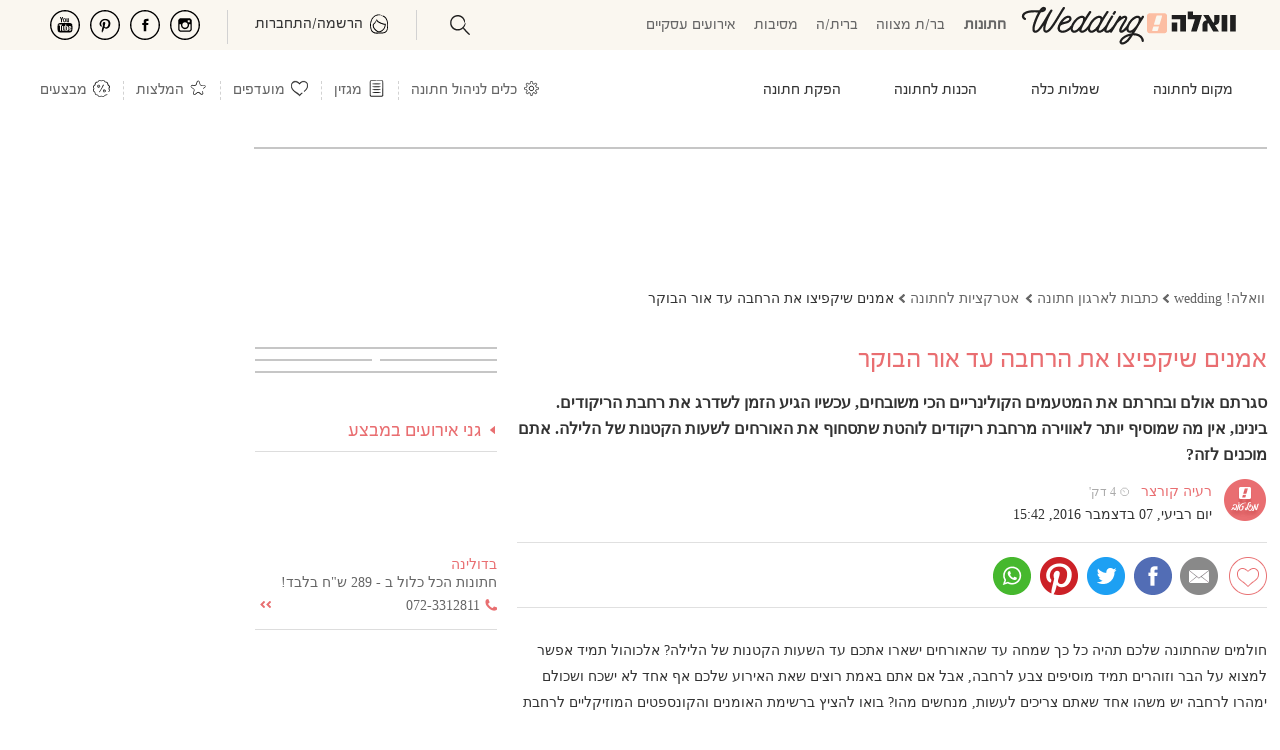

--- FILE ---
content_type: text/html; charset=utf-8
request_url: https://mazaltov.walla.co.il/article/attractions/5484/
body_size: 130241
content:

<!doctype html><html xmlns="http://www.w3.org/1999/xhtml" lang="he-IL" xml:lang="he-IL" dir="rtl"><head>
<!-- Google tag (gtag.js) --><script async src="https://www.googletagmanager.com/gtag/js?id=G-DH9XB0N9C4"></script><script>window.dataLayer = window.dataLayer || [];function gtag() { dataLayer.push(arguments); } gtag('js', new Date()); gtag('config', 'G-DH9XB0N9C4');</script>
<meta charset="utf-8" /><title>
	אמנים לאירועים
</title><meta name="viewport" content="width=device-width, initial-scale=1" /><meta http-equiv="X-UA-Compatible" content="IE=edge" /><meta name="mobile-web-app-capable" content="yes" /><meta name="theme-color" content="#333" /><meta name="apple-mobile-web-app-status-bar-style" content="#333" /><meta name="apple-itunes-app" content="app-id=555286099, app-argument=https://itunes.apple.com/il/app/walla!-mazal-tov-ww-lh!-mzl-twb/id555286099?mt=8" /><meta name="description" content="סגרתם אולם, בחרתם את המטעמים הקולינריים הכי משובחים, עכשיו הגיע הזמן לשדרג את רחבת הריקודים, כי בינינו אין מה שמוסיף יותר לאווירה מרחבת ריקודים לוהטת שתסחוף את האורחים שלכם. אתם מוכנים לזה?" />
<meta name="robots" content="index, follow" /><meta property="og:locale" content="he_IL" />
<meta property="og:title" content="אמנים שיקפיצו את הרחבה עד אור הבוקר"/>
<meta property="og:description" content="סגרתם אולם, בחרתם את המטעמים הקולינריים הכי משובחים, עכשיו הגיע הזמן לשדרג את רחבת הריקודים, כי בינינו אין מה שמוסיף יותר לאווירה מרחבת ריקודים לוהטת שתסחוף את האורחים שלכם. אתם מוכנים לזה?"/>
<meta property="og:type" content="article"/>
<meta property="og:url" content="https://mazaltov.walla.co.il/article/attractions/5484/"/>
<meta property="og:image" content="https://mazaltov.walla.co.il/UploadImages/2/1221/610549_C1200x628.jpg"/><link rel="image_src" href="https://mazaltov.walla.co.il/UploadImages/2/1221/610549_C1200x628.jpg" /><meta property="og:site_name" content="וואלה! מזל טוב"/>
<meta property="fb:admins" content="537809627" /><meta property="fb:app_id" content="705026717563167" /><link rel="shortcut icon" href="/images/favicon.ico" /><style>@charset "UTF-8";*{margin:0;padding:0;}html{height:100%;}html,body,div,span,applet,object,iframe,h1,h2,h3,h4,h5,h6,p,blockquote,pre,a,abbr,acronym,address,big,cite,code,del,dfn,em,font,img,ins,kbd,q,s,samp,small,strike,strong,sub,sup,tt,var,dl,dt,dd,ol,ul,li,fieldset,form,label,legend,table,caption,tbody,tfoot,thead,tr,th,td{margin:0;padding:0;border:0;outline:0;font-weight:normal;font-style:inherit;font-family:inherit;font-size:14px;vertical-align:baseline;}img{border:none;}.fux{color:#e96e71 !important;}body{text-align:right;direction:rtl;color:#333;}body.wed-chn header:not([data-v="24"])>nav>div>ul li.nav-top-cont{font-size:16px;}body.wed-chn header:not([data-v="24"])>nav>div>ul li.nav-top-cont a{font-size:16px;}body.wed-chn header:not([data-v="24"])>nav>div>ul li.nav-top-cont a span{color:#e96e71;}body.wed-chn header:not([data-v="24"])>nav>div>ul li.nav-top-cont .ban-bsn{padding:20px 0;}body.wed-chn header:not([data-v="24"])>nav>div>ul li.nav-top-cont .ban-bsn img{width:100%;height:160px;}body.wed-chn header:not([data-v="24"])>nav>div>ul li.nav-top-cont .ban-bsn p{text-align:center;}body.wed-chn header:not([data-v="24"])>nav>div>ul:first-child{width:605px;}body.wed-chn header:not([data-v="24"])>nav>div>ul.nav-cont{position:relative;}body.wed-chn header:not([data-v="24"])>nav>div>ul.nav-cont>li:first-child:before{content:'חינם';position:absolute;font-weight:bold;color:#e96e71;padding:5px 15px 2px;border:1px solid #fcbea3;top:-14px;background-color:#fff;border-radius:10px;right:10px;}body.wed-chn header:not([data-v="24"])>nav>div>ul.nav-cont>li:first-child:after{content:'';position:absolute;border:solid 8px;border-color:#fcbea3 transparent transparent transparent;right:32px;top:13px;}body.wed-chn header:not([data-v="24"])>nav>div>ul.nav-cont>li:first-child>div{right:-640px;}body.wed-chn header:not([data-v="24"])>nav>div>ul.nav-cont>li:first-child>div img{width:490px;}input[type=password]{text-align:left;direction:ltr;}input[type=checkbox]{width:13px;height:13px;}ol,ul,li{list-style:none;}a:link,a:visited,a:hover,a:active{color:#666;}a:link,a:visited{text-decoration:none;cursor:pointer;}a:hover{text-decoration:underline;}::-webkit-input-placeholder{color:#767676;}:-moz-placeholder{color:#767676;}::-moz-placeholder{color:#767676;}:-ms-input-placeholder{color:#767676;}@font-face{font-family:'ReformaRegular';src:url(/fonts/reforma/reformaregularwebfont.eot?);src:url(/fonts/reforma/reformaregularwebfont.eot?#iefix) format("embedded-opentype"),url(/fonts/reforma/reformaregularwebfont.ttf) format("truetype");font-display:swap;}@font-face{font-family:'OpenSans-Regular';src:url(/fonts/OpenSans/OpenSans-Regular.eot?);src:url(/fonts/OpenSans/OpenSans-Regular.eot?#iefix) format("embedded-opentype"),url(/fonts/OpenSans/OpenSans-Regular.ttf) format("truetype");font-weight:normal;font-style:normal;font-display:swap;}.flex{display:flex;}.flex.center-items{align-items:center;}.space-between{justify-content:space-between;}.space-around{justify-content:space-around;}.wrap{flex-wrap:wrap;}.align-space-between{align-content:space-between;}.grid{display:grid;}.center{text-align:center;}.clearfix{display:inline-block;}.clearfix:after{content:".";display:block;clear:both;visibility:hidden;line-height:0;height:0;}html[xmlns] .clearfix{display:block;}* html .clearfix{height:1%;}*,*:focus{outline:none;}h1{font-size:20px;}h2{font-size:18px;}h3{font-size:16px;}.scale{-moz-transform:scaleX(-1) scaleY(-1);-o-transform:scaleX(-1) scaleY(-1);-webkit-transform:scaleX(-1) scaleY(-1);transform:scaleX(-1) scaleY(-1);}.spt-inx{background:url(/images/sprite/index/index.png) left top no-repeat;display:inline-block;}.spt-top{background:url(/images/sprite/index/top.png) left top no-repeat;}.inline-block{display:-moz-inline-stack;display:inline-block;zoom:1;*display:inline;}.input-email{text-align:left;direction:ltr;}.none{display:none !important;}.block{display:block;}.fb-share-tool{background:transparent url(/images/global/share/shareFacebook.png) no-repeat scroll left top;width:97px;height:33px;cursor:pointer;}.banner-tower-container{position:fixed;left:0;top:143px;}[data-google-query-id]:not(#ad_dfp_mobile_maavaron_320){border:1px solid #c6c6c6;}.master{padding-top:143px;}.master .master-index{width:1013px;min-height:700px;background-color:#fff;margin:10px auto;}.master .master-index .master-header{position:relative;padding:7px 20px 20px;background-color:#fff;z-index:1000;}.master .master-index .master-footer{margin:8% 0 0;}.master .master-index .master-footer .master-footer-content{background-color:#fff;padding:20px 0;max-width:705px;}.master .master-index .master-footer .master-footer-content h2{font-weight:600;margin:30px 0;}.master .master-index .master-footer .master-footer-content span{margin:0 3px;}header *,#a-search *,#slideMenu *{box-sizing:border-box;-moz-box-sizing:border-box;-webkit-box-sizing:border-box;}header:not([data-v="24"]){position:fixed;right:0;left:0;top:0;background-color:#fff;z-index:3;border-bottom:1px solid #c6c6c6;}header:not([data-v="24"]) *{font-family:ReformaRegular,Arial;font-size:16px;}header:not([data-v="24"]) i{margin-top:-4px;}header:not([data-v="24"]) .clearfix>*{float:right;}header:not([data-v="24"]) .logo-cont{margin:-5px 0 0 40px !important;}header:not([data-v="24"]) #nav-index{position:relative;}header:not([data-v="24"]) #nav-index nav{position:relative;}header:not([data-v="24"]) #nav-index nav ul.nav-chn{margin:2px 3% 0;width:48%;display:table !important;}header:not([data-v="24"]) #nav-index nav ul.nav-chn li{display:table-cell;width:20%;text-align:center;}header:not([data-v="24"]) #nav-index nav ul.nav-chn li a{font-size:16px;}header:not([data-v="24"]) #nav-index nav ul.nav-chn li.selected a{font-weight:bold;}@media(min-width:767px){header:not([data-v="24"]) #nav-index{height:50px;padding:10px 0 20px;}header:not([data-v="24"]) #nav-index nav{width:1013px;}}@media(max-width:767px){header:not([data-v="24"]) #nav-index{padding:0 2%;height:44px;}}header:not([data-v="24"]) #ham{background-position:-417px -408px;}header:not([data-v="24"]) #back{background-position:-323px -443px;width:22px;}header:not([data-v="24"]) #min-search{background-position:-362px -335px;display:block;margin:-4px 10px 0 1% !important;}header:not([data-v="24"]) #top-external-cont{position:absolute;float:left;top:6px;left:18px;}header:not([data-v="24"]) #top-external-cont>span.spt-top{background-position:-115px -75px;width:25px;height:20px;display:inline-block;}header:not([data-v="24"]) #top-external-cont>span.spt-top a{display:block;width:100%;height:100%;}header:not([data-v="24"]) #top-external-cont>span.spt-top.facebook{background-position:-91px -74px;}header:not([data-v="24"]) #top-external-cont>span.spt-top.pinterest{background-position:-143px -74px;}header:not([data-v="24"]) #top-external-cont>span.spt-top.youtube{background-position:-172px -73px;}header:not([data-v="24"]) #top-external-cont>span.spt-top.dots{background-position:-63px -73px;}header:not([data-v="24"]) #top-external-cont>span.spt-top{display:block;}header:not([data-v="24"]) #top-external-cont>span.spt-top.dots{display:none;}header:not([data-v="24"])>nav{border-top:1px solid #c6c6c6;}header:not([data-v="24"])>nav>div{width:1013px;margin:0 auto;position:relative;}header:not([data-v="24"])>nav>div>ul>li.nav-top-cont span.spt-top,header:not([data-v="24"])>nav>div>ul .spt-top.sep{width:10px;height:8px;display:inline-block;background-position:-114px -25px;margin:0 5px;}header:not([data-v="24"])>nav>div>ul>li.nav-top-cat span.spt-top{background-position:-130px -25px;}header:not([data-v="24"])>nav>div>ul>li>div>span.arr-pointer.spt-top{background-position:-258px -79px;height:14px !important;width:20px !important;margin:-1px 0 0;position:absolute;z-index:1;}header:not([data-v="24"])>nav>div>ul:first-child{width:585px;overflow:hidden;height:52px;}header:not([data-v="24"])>nav>div>ul>li.nav-top-cont{font-size:18px;cursor:pointer;}header:not([data-v="24"])>nav>div>ul>li.nav-top-cont:hover{color:#e96e71;}header:not([data-v="24"])>nav>div>ul>li.nav-top-cont>div{position:absolute;-moz-transition-delay:.4s;-o-transition-delay:.4s;-webkit-transition-delay:.4s;transition-delay:.4s;visibility:hidden;width:1013px;top:52px;right:0;background-color:#fff;height:199px;border-top:1px solid #c6c6c6;border-bottom:1px solid #e96e71;}header:not([data-v="24"])>nav>div>ul>li.nav-top-cont>div img{width:200px;height:197px;float:left;}header:not([data-v="24"])>nav>div>ul>li.nav-top-cont>div ul{height:190px;overflow:hidden;margin:9px 0 0;}header:not([data-v="24"])>nav>div>ul>li.nav-top-cont>div ul>li{padding:3px 5px 7px;margin:5px 30px 4px 0;width:210px;border-bottom:1px solid #dadada;}header:not([data-v="24"])>nav>div>ul>li.nav-top-cont>div ul>li a{color:#666;text-decoration:none;font-size:16px;}header:not([data-v="24"])>nav>div>ul>li.nav-top-cont>div ul>li a:hover{color:#ec9c9f;}header:not([data-v="24"])>nav>div>ul>li.nav-top-cont>div ul>li.no-brdr{border-color:#fff;}header:not([data-v="24"])>nav>div>ul>li.nav-top-cont>div>div{position:relative;}header:not([data-v="24"])>nav>div>ul>li.nav-top-cont:hover>div{visibility:visible;transition-delay:.4s;-webkit-transition-delay:.4s;}header:not([data-v="24"])>nav>div>ul>li.nav-top-cont div>div>span.spt-top.s-arr{background-position:-104px -60px;width:35px;height:4px;position:absolute;top:196px;right:-35px;display:none;}header:not([data-v="24"])>nav>div>ul>li.nav-top-cont div>div>span.spt-top.lFade{background-position:-63px -60px;right:1009px;}header:not([data-v="24"])>nav>div>ul>li.nav-top-cont>a{color:#e96e71;font-size:18px;}header:not([data-v="24"])>nav>div>ul>li.nav-top-cont>div ul>li:last-child,header:not([data-v="24"])>nav>div>ul>li.tbl-2>div ul>li:nth-last-child(2),header:not([data-v="24"])>nav>div>ul header nav>div ul>li.tbl-3>div ul>li:nth-last-child(2),header:not([data-v="24"])>nav>div>ul>li.tbl-3>div ul>li:nth-last-child(3){border-color:#fff;}header:not([data-v="24"])>nav>div>ul>li.tbl-1>div ul{width:242px;}header:not([data-v="24"])>nav>div>ul>li.tbl-1>div img{width:751px;}header:not([data-v="24"])>nav>div>ul>li.tbl-2>div ul{width:520px;}header:not([data-v="24"])>nav>div>ul>li.tbl-2>div img{width:492px;}header:not([data-v="24"])>nav>div>ul>li.tbl-3>div ul{width:780px;}header:not([data-v="24"])>nav>div>ul>li.tbl-3>div img{width:233px;}header:not([data-v="24"])>nav>div ul>li.nav-top-cont,header:not([data-v="24"])>nav>div ul header nav>div>ul>li.nav-top{padding:19px 0 17px;color:#000;height:52px;}header:not([data-v="24"])>nav>div ul.nav-cont>li.nav-top-cont{color:#e96e71;font-size:18px;}header:not([data-v="24"])>nav>div ul>li.nav-top-cat.selected{font-weight:bold;}header:not([data-v="24"])>nav .spt-top.sep{background-position:-198px -122px;width:10px;height:52px;margin:0 7px;}header:not([data-v="24"])>nav .nav-top-wedon a{height:74px;width:102px;position:absolute;background-position:-65px -112px;display:block;left:0;top:-21px;}header:not([data-v="24"])>nav .nav-top-wedon:hover a{background-position:-65px -190px;}@media(min-width:1012px){header:not([data-v="24"]){padding:14px 0 0;}}@media(max-width:1012px){header:not([data-v="24"]){height:44px;}}i{width:30px;height:25px;cursor:pointer;display:none;float:left !important;}i.i-profile{background:url(/public/icons/profile.svg) 0 0 no-repeat;}i.i-search{background:url(/public/icons/search.svg) 0 0 no-repeat;background-position:initial !important;}i.i-tools{background:url(/images/icons/Settings-icon.png) 0 0 no-repeat;background-size:contain;}i.i-aticles{background:url(/images/icons/i-notes.jpg) 0 0 no-repeat;background-size:contain;}i.i-favo{background:url(/public/icons/heart.svg) 0 0 no-repeat;}i.i-reco{background:url(/public/icons/star.svg) 0 0 no-repeat;}i.i-sale{background:url(/public/icons/sale.svg) 0 0 no-repeat;}i.i-ham{background:url(/public/icons/ham.svg) 0 0 no-repeat;}.party-chn header nav>div>ul>li.nav-top-cont span.spt-top{margin:0 8px;}.brit-chn header nav>div>ul>li.nav-top-cont span.spt-top,.mizva-chn header nav>div>ul>li.nav-top-cont span.spt-top{margin:0 3px;}.congress-chn header nav>div>ul:first-child{width:619px;}.brit-chn header nav>div>ul:first-child{width:623px;}.mizva-chn header nav>div>ul:first-child{width:630px;}#loader-pages,.master-popup-banner{display:none;}#a-search{display:none;top:120px;}#navUser{float:left;margin:0 0 -4px;cursor:pointer;}#navUser .guest-cont{color:#e96e71;}#navUser .guest-cont span{padding:0 6px;color:#888;}#navUser .settings-box{position:relative;display:none;top:-25px;}#navUser ul.setting-panel{position:absolute;top:30px;border:1px solid #ec8a8b;padding:0 10px 10px;background-color:#fff;width:250px;z-index:1;margin-right:-139px;}#navUser ul.setting-panel:before,#navUser ul.setting-panel:after{content:"";position:absolute;width:0;height:0;border:solid 8px;border-color:transparent transparent #ec8a8b transparent;left:23px;top:-16px;}#navUser ul.setting-panel:after{border-color:transparent transparent #fff transparent;top:-15px;}#navUser ul.setting-panel li.set-tlt{position:relative;margin:9px 0 5px;}#navUser ul.setting-panel li.set-tlt>div a,#navUser ul.setting-panel li.set-tlt>div:first-child{color:#ec8a8b;border-bottom:1px solid #ec8a8b;cursor:pointer;width:100%;padding:5px 0;text-decoration:none;}#navUser ul.setting-panel li.set-tlt>div.evt-current{padding:8px 0 0;font-weight:bold;}#navUser ul.setting-panel li.set-tlt>div.evt-current span{float:left;font-size:14px;margin:1px 0 0;}#navUser ul.setting-panel li.set-tlt>div.evt-current span.edit-event{color:#e96e71;cursor:pointer;text-decoration:underline;}#navUser ul.setting-panel li.set-tlt>i.spt-top{top:10px;left:0;position:absolute;height:15px;width:20px;background-position:-320px -414px;display:inline-block;}#navUser ul.setting-panel li.set-tlt>ul{display:none;}#navUser ul.setting-panel li.set-tlt>ul li.ue span{color:#9b9b9b;float:left;font-size:12px;margin-top:2px;}#navUser ul.setting-panel li.set-tlt.selected,#navUser ul.setting-panel li.set-tlt.keep-open{cursor:default;display:grid;}#navUser ul.setting-panel li.set-tlt.selected>ul,#navUser ul.setting-panel li.set-tlt.keep-open>ul{display:block;}#navUser ul.setting-panel li.set-tlt.selected>i.spt-top,#navUser ul.setting-panel li.set-tlt.keep-open>i.spt-top{background-position:-422px -449px;}#navUser ul.setting-panel li.action{padding:18px 0 0 !important;}#navUser ul.setting-panel li,#navUser ul.setting-panel li a{cursor:pointer;color:#666;}#navUser li.ue{padding:10px 0 0;display:flow-root;}#navUser li.ue>i.spt-top{background-position:-123px -18px;height:18px;display:inline-block;width:20px;float:right !important;}#navUser li.ue>i.spt-top.current>span.spt-top{background-position:-10px -166px;}#navUser li.ue:hover{text-decoration:underline;}#navUser .action i.spt-top,#navUser .action #navUser .ue i.spt-top{width:22px;height:30px;display:inline-block;cursor:pointer;margin:-5px 0 0 8px;float:right !important;background-position:-10px -51px;background-color:#fff;}#navUser .action.update-email i.spt-top{background-position:-10px -88px;}#navUser .action.new-event i.spt-top{background-position:-7px -236px;}#navUser .action.edit-event i.spt-top{background-position:-7px -272px;}#navUser .action.delete-event i.spt-top{background-position:-235px -113px;}#navUser .action.logout i.spt-top{background-position:-7px -128px;}#navUser .master-username{color:#e87072;text-align:right;direction:rtl;padding:0 0 0 8px;border-left:1px solid #ed9297;float:right;}#navUser span.setting-icon{display:block;background-position:-8px -12px;height:23px;width:22px;margin:-5px 10px 9px 0;cursor:pointer;}#navUser span.login-icon{display:none;background-position:-232px -138px;height:30px;width:25px;margin:-12px 10px 0 0;cursor:pointer;direction:ltr;}#navUser.logged span.login-icon{background-position-x:-273px;display:inline-block;}#navUser.logged.notify span.login-icon{background-position-x:-312px !important;}#navUser ul#mnu-tools{padding:20px 0 0;}#navUser ul#mnu-tools li{padding:5px 0;}#navUser ul#mnu-tools li>i{display:inline-block;float:right !important;width:30px;margin:-6px 0 0 5px;height:26px;}#navUser ul#mnu-tools li>a{display:block;width:100%;height:100%;min-height:25px;}#navUser ul#mnu-tools li.tool-guest i{background-position:-270px -113px;}#navUser ul#mnu-tools li.tool-budget i{background-position:-426px -113px;}#navUser ul#mnu-tools li.tool-favorite i{background-position:-386px -113px;}#navUser ul#mnu-tools li.tool-task i{background-position:-349px -113px;}#navUser ul#mnu-tools li.tool-table i{background-position:-310px -116px;}#navUser ul#mnu-tools li.tool-rsvp i{background-position:-348px -147px;}#navUser ul#mnu-tools li.tool-packages{padding-right:30px;background:url(/images/icons/package_p.svg) no-repeat 0 0;background-size:20px;background-position:right 3px;margin-right:4px;}#navUser ul#mnu-tools li.tool-packages i{display:none;}#navUser ul#mnu-tools li.tool-digi{padding-right:30px;background:url(/images/icons/digi_p.svg) no-repeat 0 0;background-size:20px;background-position:right 3px;margin-right:4px;}#navUser ul#mnu-tools li.tool-digi i{display:none;}#navUser ul#mnu-tools li.tool-timing{padding-right:30px;background:url(/images/icons/date_p.svg) no-repeat 0 0;background-size:20px;background-position:right 3px;margin-right:4px;}#navUser ul#mnu-tools li.tool-timing i{display:none;}#slideMenu{top:0;right:0;width:100%;height:calc(100% + 100px);height:-moz-available;height:-webkit-fill-available;z-index:9999;display:none;}#slideMenu *{font-family:alef,Arial;}#slideMenu .slide-menu-cont{background-color:#fff;position:relative;width:100%;padding:35px 0;overflow:scroll;height:100%;}#slideMenu .slide-menu-cont #slide-head{padding:7px 15px 6px;border-bottom:#e96e71 1px solid;height:40px;position:fixed;width:100%;top:0;right:0;background-color:#fff;z-index:1;}#slideMenu .slide-menu-cont #slide-head .swipe-wrp{width:90%;height:34px;display:inline-block;}#slideMenu .slide-menu-cont #slide-head .swipe-wrp *{height:100%;}#slideMenu .slide-menu-cont #slide-head .swipe-wrp .owl-stage .owl-item{width:auto !important;}#slideMenu .slide-menu-cont #slide-head .swipe-wrp .owl-stage .owl-item div{color:#e96e71;font-size:125%;padding:4px 0 0;}#slideMenu .slide-menu-cont #slide-head .swipe-wrp .owl-stage .owl-item div.selected{font-weight:bold;border-bottom:#e96e71 3px solid;}#slideMenu .slide-menu-cont #slide-head span{margin-left:10px;color:#333;font-size:24px;font-weight:bold;vertical-align:10px;}#slideMenu .slide-menu-cont nav{margin-top:7px;}#slideMenu .slide-menu-cont nav a{font-size:18px;color:#e96e71;display:table-cell;vertical-align:middle;width:100%;padding:0;}#slideMenu .slide-menu-cont nav li{display:table;width:100%;position:relative;opacity:.8;height:45px;padding:0 14px 0 0;}#slideMenu .slide-menu-cont nav li:last-child{border:0;}#slideMenu .slide-menu-cont nav .cat-menu{width:100%;}#slideMenu .slide-menu-cont nav .cat-menu>div{height:42px;padding:11px 14px 0;font-size:18px;}#slideMenu .slide-menu-cont nav .cat-menu>div a{display:inline;}#slideMenu .slide-menu-cont nav .cat-menu>div span{float:left;display:inline-block;height:15px;width:20px;vertical-align:-8px;background-position:-320px -414px;}#slideMenu .slide-menu-cont nav .cat-menu>div span.spt-top{margin-top:0;}#slideMenu .slide-menu-cont nav .cat-menu ul{display:none;width:100%;}#slideMenu .slide-menu-cont nav .cat-menu ul li{height:40px;}#slideMenu .slide-menu-cont nav .cat-menu ul li a{color:#333;padding:0 25px 0 0;}#slideMenu .slide-menu-cont nav .cat-menu.selected>div{color:#e96e71;}#slideMenu .slide-menu-cont nav .cat-menu.selected>div span{background-position:-422px -449px;}#slideMenu .slide-menu-cont nav .cat-menu.selected ul{display:block;border-bottom:1px solid #e4e4e4;padding:0 0 10px;}#slideMenu .slide-menu-cont nav .cat-menu[data-catid="655"] span,#slideMenu .slide-menu-cont nav .cat-menu[data-catid="4"] span{margin-top:-15px;}#slideMenu .slide-menu-cont nav ul.more-menu{border-top:1px solid #e4e4e4;margin:12px 0 0;padding:15px 0 10px;}#slideMenu .slide-menu-cont nav ul.more-menu li{height:40px;}#slideMenu .slide-menu-cont nav ul.more-menu li a span{display:inline-block;height:25px;width:30px;vertical-align:-7px;background-position:-10px -405px;margin:0 0 0 5px;}#slideMenu .slide-menu-cont nav ul.more-menu li.home-menu a span{background-position-y:-404px;}#slideMenu .slide-menu-cont nav ul.more-menu li.sales-menu a span{background-position-x:-156px;}#slideMenu .slide-menu-cont nav ul.more-menu li.article-menu a span{background-position-x:-203px;}#slideMenu .slide-menu-cont nav ul.more-menu li.nbn-menu a span{background-position:-253px -407px;}#slideMenu .slide-menu-cont nav ul.more-menu li.recommend-menu a span{background-position-x:-112px;}#slideMenu .slide-menu-cont nav ul.more-menu li.catalog-ev-menu a span{background-position:-62px -444px;height:29px;}#slideMenu .slide-menu-cont nav ul.more-menu li.catalog-br-menu a span{background-position:-12px -444px;height:29px;}#slideMenu .slide-menu-cont nav ul.more-menu li.tools-menu a span{background-position-x:-63px;}.bread-crumbs li{float:right;}.bread-crumbs li:not(:first-child){margin:0 2px 0;}.bread-crumbs li:not(:last-child)>span{background-image:url(/images/sprite/index/search.png);display:inline-block;width:10px;height:10px;background-position:-56px -26px;}.bread-crumbs li a{font-size:12px;color:#666;margin:0 2px 0;width:auto;}.ls-cluster{margin:4px 0 14px;}.ls-cluster .ls-header{background-color:#666;width:200px;margin-right:6px;padding:2px 5px;color:#fff;font-family:ReformaRegular,Arial;font-size:18px;}.ls-cluster .ls-header a{text-decoration:none;color:#fff;font-family:ReformaRegular,Arial;font-size:18px;}.ls-cluster .ls-cont{border:1px solid #c7c7c7;padding:6px;width:249px;background-color:#fff;}.ls-cluster .ls-cont ul li{margin-bottom:5px;border-bottom:1px solid #c9c9c9;padding-bottom:5px;}.ls-cluster .ls-cont ul li .cont-img{float:right;display:inline;border:solid 1px #c7c7c7;margin:3px 0 0 10px;}.ls-cluster .ls-cont ul li .cont-img img{width:70px;height:70px;}.ls-cluster .ls-cont ul li .cont-info .article-desc{font-size:12px;}.ls-cluster .ls-cont ul li h3 a{color:#818181;font-size:12px;font-weight:bold;}.ls-cluster .ls-cont .ls-spl-sale .cont-info{width:128px;float:right;display:inline;}.ls-cluster .ls-cont .ls-spl-sale .deal-desc{color:#a0a0a0;}.ls-cluster ul li.seo-link{margin-bottom:0;}.ls-cluster ul li.seo-link a{color:#818181;}footer{margin:20px 0 30px;}footer .clearfix>*{float:right;}footer .ftr-seo{display:table;width:980px !important;margin:80px auto 15px !important;}footer .ftr-seo>ul{width:100%;display:table-row;}footer .ftr-seo>ul h4{color:#e96e71;text-decoration:underline;margin-bottom:5px;font-weight:bold;font-size:15px;line-height:22px;}footer .ftr-seo>ul>li{display:table-cell;border-left:1px solid #ffe8e8;padding:0 28px;min-width:20%;}footer .ftr-seo>ul>li:first-child{padding-right:0;}footer .ftr-seo>ul>li:last-child{border:0;}footer .ftr-seo>ul>li ul li:last-child{padding:0 0 20px;}footer .ftr-seo ul li{font-size:14px;color:#666;margin:4px 0 !important;}footer .ftr-seo ul li.seo-ftr-tlt{text-decoration:underline;margin:0 0 20px;}footer .ftr-seo ul li a{color:#666;font-size:14px;}.bottom-bar{width:850px;margin:50px auto 0;text-align:center;padding:60px 0;}.bottom-bar ul{margin:0 auto;width:100%;display:flex;}.bottom-bar ul li{padding-left:6px;margin-right:6px;border-left:solid 1px #bbb;flex:1;}.bottom-bar ul li:last-child{border-left:none;}.bottom-bar ul li a{color:#787878;font-size:14px;height:16px;overflow:hidden;display:block;line-height:16px;}.bottom-bar .all-rights{margin:5% auto;color:#787878;}#popupVSButton,#popupVSChat{z-index:0 !important;}#pubTools{display:none;width:0;height:0;}nagishli#NagishLiTag>div#NagishLiBar{z-index:2 !important;display:none;}nagishli#NagishLiTag>div#NagishLiBar>ul#NagishLiMenus{min-width:300px !important;max-width:320px !important;}nagishli#NagishLiTag #NagishLiToggleMenus{font-size:18px !important;margin:2px 0 0 3px;line-height:16px !important;}nagishli#NagishLiTag.is-open>#NagishLiBar{left:0 !important;bottom:0 !important;top:auto !important;right:auto !important;max-width:350px;}nagishli#NagishLiTag.is-open #NagishLiBarStrip.open img{width:23px !important;}nagishli#NagishLiTag:not(.is-open)>#NagishLiBar{top:35% !important;left:0 !important;right:auto !important;}@media(min-width:767px){nagishli#NagishLiTag:not(.is-open)>#NagishLiBar{z-index:4 !important;top:74px !important;}}nagishli#NagishLiTag:not(.is-open)>#NagishLiBar #NagishLiBarStrip:not(.open){width:36px;height:40px;overflow:hidden;border-radius:0 10px 10px 0;border:2px solid #fff;border-left:0;box-shadow:none !important;}nagishli#NagishLiTag:not(.is-open)>#NagishLiBar #NagishLiBarStrip:not(.open) img{padding:5px !important;margin:-10px -10px 0 0;width:36px;}@media(max-width:1230px){.master .master-index,.bottom-bar{margin:4px auto;}#nav-index>nav,header nav>div{margin:0 auto;}#top-external-cont,.banner-tower-container,.banner-tower-container{display:none !important;}}@media(min-width:1230px){.master .master-index,.bottom-bar{margin:4px 1% 10px auto;}header:not([data-v="24"])>nav{margin:0 0 0 auto !important;}header:not([data-v="24"])>nav ul.nav-chn{margin:2px 4% 0;}header:not([data-v="24"])>nav>div{margin:0 1% 0 auto !important;}header:not([data-v="24"]) #nav-index .logo-cont{margin-right:1% !important;}footer{width:calc(100% - 200px) !important;}#top-external-cont,.banner-tower-container{display:block;}}@media(min-width:1320px){.master .master-index,#nav-index>nav,header:not([data-v="24"])>nav>div{margin-right:5% !important;}header:not([data-v="24"]) #nav-index .logo-cont{margin-right:0 !important;}#pubTools{display:block !important;width:auto;height:auto;}#pubTools a{color:#fff;}}@media(min-width:1530px){#nav-index>nav,header:not([data-v="24"]) nav>div,.master .master-index,.bottom-bar{margin:0 auto !important;}footer{margin:0 auto !important;}}@media(min-width:1100px){div>div>span.spt-top.s-arr{display:block !important;}}@media(max-width:1012px){.master{padding-top:116px;margin-top:25px;}.master .master-index,.master .content-left{width:100% !important;}.master .layout-right-col{width:calc(100% - 242px) !important;margin:0 0 !important;padding:0 0 0 2%;}.master .layout-a .layout-main{padding:0 2%;}.full-width>div{width:100% !important;}.fw{margin-right:-2% !important;width:104% !important;padding-right:2% !important;padding-left:2% !important;}header:not([data-v="24"]){background-color:#fff !important;padding:0;}header:not([data-v="24"]) #nav-index nav{padding:6px 0 0;}header:not([data-v="24"]) #nav-index nav ul.nav-chn{margin:2px -3% 0 !important;}header:not([data-v="24"]) #nav-index nav ul.nav-chn li{width:18.5% !important;}header:not([data-v="24"]) #nav-index nav ul.nav-chn li:last-child{width:26% !important;}header:not([data-v="24"])>nav{width:100%;}header:not([data-v="24"])>nav .ban-bsn{display:none;}header:not([data-v="24"])>nav>div>ul{width:calc(100% - 410px) !important;max-height:52px;overflow:hidden;padding:0 1%;}header:not([data-v="24"])>nav>div>ul li>div{width:100%;}header:not([data-v="24"])>nav ul li.nav-top-cont>div{width:100% !important;}header:not([data-v="24"])>nav ul li.nav-top-cont>div>*{width:100% !important;}header:not([data-v="24"])>nav ul li.nav-top-cont.tbl-1 ul{width:30% !important;}header:not([data-v="24"])>nav ul li.nav-top-cont.tbl-1 ul li{width:90%;margin:5px 3%;}header:not([data-v="24"])>nav ul li.nav-top-cont.tbl-1 img{width:70%;}header:not([data-v="24"])>nav ul li.nav-top-cont.tbl-2 ul{width:50% !important;}header:not([data-v="24"])>nav ul li.nav-top-cont.tbl-2 ul li{width:45%;margin:5px 2% 0;}header:not([data-v="24"])>nav ul li.nav-top-cont.tbl-2 img{width:50%;}header:not([data-v="24"])>nav ul li.nav-top-cont.tbl-3 ul{width:75% !important;}header:not([data-v="24"])>nav ul li.nav-top-cont.tbl-3 ul li{width:29%;margin:5px 2% 0;}header:not([data-v="24"])>nav ul li.nav-top-cont.tbl-3 img{width:25%;}header:not([data-v="24"])>nav ul.nav-cont{width:33% !important;}#min-search{background-position-y:-11px;}#navUser .master-username{display:none;}#navUser span.setting-icon{margin:0;}footer .bottom-bar>ul{display:inline-block;width:90%;margin:20px auto 50px;}footer .bottom-bar>ul li{display:inherit;}footer .bottom-bar .all-rights{width:100%;}footer .ftr-seo>ul>li{padding:0 2%;float:right;width:46%;padding-right:2% !important;margin:0 0 10px;}footer .ftr-seo>ul>li:nth-child(even){border:0;padding:0 2% 0 0;}}@media(max-width:767px){.master{margin-top:0;}.bread-crumbs{margin-top:50px !important;padding:8px 2%;background-color:#fdfbfd;display:flex;}.bread-crumbs ol{max-width:100% !important;}[data-google-query-id] *{margin:0 auto;width:320px;}#a-search{top:40px;}.ban-insp,#navUser .guest-cont{display:none;}#navUser span.login-icon{display:inline-block;margin:-3px 0 0 0;}.master{padding:0 0 40px;}.master .master-index .layout-right-col,.master .master-index .layout-left-col{width:100% !important;padding:0;}.master .master-index .master-footer .master-footer-content{width:100%;}#ham{display:block;float:right !important;margin:-3px 0 0 1% !important;}header:not([data-v="24"]) #nav-index nav>i{margin:3px 0 0 !important;}header:not([data-v="24"]) #nav-index .logo-cont{margin:1px 28% 0 auto !important;}header:not([data-v="24"]) #nav-index .logo-cont a{display:inline;}#head-logo{width:40%;min-height:55px;max-width:232px;height:auto;}#head-logo a img{min-height:55px;}.ac-box-results{max-height:300px !important;overflow-y:scroll !important;}.ac-box-results ul li{padding:2.5% 3% !important;}header:not([data-v="24"]) #nav-index nav ul.nav-chn,header:not([data-v="24"])>nav{display:none !important;}#popupVSButton,#popupVSChat{display:none !important;}#page-scroll-up{right:auto !important;left:4px;bottom:4px !important;}#back,#min-search,#m-search{display:block;}.banner-mobile-bottom{position:fixed;bottom:-1px;left:0;width:100%;z-index:1;background-color:#fff;display:none;}.banner-mobile-bottom [data-google-query-id]{border:0;margin:0 auto;}}@media(max-width:540px){header:not([data-v="24"]) #nav-index .logo-cont{margin:-2px 11px 0 auto !important;}}@media(max-width:340px){#back{display:none !important;}}.article-view{padding:0 0 40px;}.article-view .header{margin:0 0 30px;font-size:16px;}.article-view .header h1{font-size:24px;}.article-view .header h1.main-title.mrg{margin-bottom:15px;line-height:28px !important;}.article-view .img-caption{position:absolute;bottom:0;width:100% !important;overflow:hidden;background:rgba(232,232,232,.8) !important;padding:10px 5px 6px !important;height:auto !important;}.article-view .content .img-caption,.article-view .article-view .content .img-caption b{color:#010101 !important;font-size:14px !important;text-decoration:none;}.article-view .summary{margin-bottom:10px;font-weight:bold;font-size:16px;}.article-view .content a,.article-view .article-view .content a *{text-decoration:underline;color:#e96e71;}.article-view .content{margin:10px 0 0 0;}.article-view .content b *{font-weight:bold;}.article-view .content p{margin:0 !important;padding:0 !important;}.article-view .content img{width:100%;}.article-view .content .article-inline-img,.article-view .content .article-img{position:relative;}.article-view .content .article-inline-img>a{display:block;}.article-view .content p.summary,.article-view .content h2,.article-view .content h3{font-weight:bold;font-size:18px;margin:0 0 5px;}.article-view .content p.summary>*,.article-view .content h2>*,.article-view .content h3>*{font-weight:bold;}.article-view .content p.summary:not(h3):before,.article-view .content h2:not(h3):before,.article-view .content h3:not(h3):before{content:"";width:4px;background-color:#e96e71;height:18px;vertical-align:middle;display:inline-block;margin:0 0 0 5px;}.article-view .content .snip-more-art{margin:10px 0 20px;}.article-view .content .snip-more-art>b{font-size:18px;}.article-view .content .snip-more-art>div{padding:3px;}.article-view .content .snip-more-art>div:before{content:"";width:8px;height:20px;display:inline-block;background:url(/images/sprite/index/top.png) left top no-repeat;background-position:-323px -445px;margin-left:5px;vertical-align:-6px;}.article-view .content .snip-more-art>div>a{text-decoration:none;}.article-view .content .snip-more-art>div>a:hover{text-decoration:underline;}.article-view .author{margin:0 0 10px;font-size:16px;display:flex;}.article-view .author .author-img{float:right;margin:0 0 0 10px;}.article-view .author .author-img img{width:45px;height:45px;}.article-view .author .author-content{width:100%;display:flex;flex-direction:column;justify-content:center;}.article-view .author span{color:#e96e71;display:block;line-height:20px;}.article-view .reading-time{font-size:12px;min-width:fit-content;padding:0 10px;color:#aaa !important;}.article-view .big{font-size:larger;}.srv-spt{background-image:url(/images/sprite/index/search.png);}.rmv-img{display:none;}@media(max-width:767px){.article-view .header{margin:22px 0 30px;}}@charset "UTF-8";.article-view *:not(.ob-unit){line-height:26px;}.article-view a *:not(.ob-unit,.ob-rec-label),.article-view a:not(.ob-unit,.ob-rec-label){color:#e96e71 !important;font-weight:normal;}.article-view .MsoNormal *,.article-view .content,.article-view .content *:not(#leadForm *,.terms-cont,.terms-cont *,table *,.custom-container *){font-size:18px !important;text-align:justify;}.article-view .share{border-top:solid 1px #e0e0e0;border-bottom:solid 1px #e0e0e0;padding:6px 0 3px;}.article-view .share img{cursor:pointer;}.article-view .share .fb-like{display:none;margin:3px 0 0 0;}.article-view .share .fb-like.fb_iframe_widget>span,.article-view .share .fb-like.fb_iframe_widget iframe{width:300px !important;}.article-view .share .icon{background:url(/images/article/view/toolbar_icons.png) no-repeat;width:40px;height:40px;cursor:pointer;background-position:0 1px;margin:6px 0 0 3px;}.article-view .share .icon.imgPhone{background-position:-197px 1px;position:relative;}.article-view .share .icon.imgPhone .wrp-related-businesses{-moz-transition-delay:.3s;-o-transition-delay:.3s;-webkit-transition-delay:.3s;transition-delay:.3s;visibility:hidden;border:1px solid #e86f71;padding:0;position:absolute;background-color:#fff;width:400px;z-index:3;margin:50px -5px 0 0;}.article-view .share .icon.imgPhone .wrp-related-businesses .top{font-size:18px;}.article-view .share .icon.imgPhone .wrp-related-businesses .related-businesses li:hover{background-color:#fae1e4;}.article-view .share .icon.imgPhone .wrp-related-businesses .related-businesses li>a{display:inline-block;text-decoration:none;}.article-view .share .icon.imgPhone .wrp-related-businesses .related-businesses li>a>span{font-size:16px;font-family:ReformaRegular,Arial;display:inline-block;font-weight:bold;}.article-view .share .icon.imgPhone .wrp-related-businesses .related-businesses li>a>span:first-child{padding-left:15px;border-left:1px solid #666;}.article-view .share .icon.imgPhone .wrp-related-businesses .related-businesses li>a>span:last-child{padding-right:15px;}.article-view .share .icon.imgPhone .wrp-related-businesses .related-businesses li>a>span span{font-family:Arial;}.article-view .share .icon.imgPhone .wrp-related-businesses .related-businesses li,.article-view .share .icon.imgPhone .wrp-related-businesses .top{padding:15px 18px;}.article-view .share .icon.imgPhone .wrp-related-businesses .related-businesses li:not(:last-child),.article-view .share .icon.imgPhone .wrp-related-businesses .top{border-bottom:1px solid #f3b8b9;}.article-view .share .icon.imgPhone:hover .wrp-related-businesses{visibility:visible;}.article-view .share .icon.imgPrint{background-position:-292px 1px;}.article-view .share .icon.fb{background-position:-98px 1px;}.article-view .share .icon.twit{background-position:-148px 1px;}.article-view .share .icon.mail{background-position:-245px 1px;}.article-view .share .icon.pint{background-position:-49px 1px;}.article-view .share .icon.favorite.added{background-position:0 -167px;}.article-view .share .icon.whatsapp{background-position:-292px -92px;}.article-view .share .icon.whatsapp:hover{background-position:-292px -92px;}.article-view .share .icon:hover{background-position-y:-48px;}.article-view .share .fr>.icon,.article-view .share .fr>a{display:inline-block;}.article-view .share-wrp.fix-top{background-color:#fff;position:fixed;top:118px;width:750px;z-index:3;}.article-view .share-wrp.fix-top .share{border-top:none;}.article-view .kala-day-footer{margin-top:20px;}.article-view .kala-day-footer>div:not(:last-child){margin-bottom:20px;}.article-view .kala-day-footer>div>div:not(:last-child){margin-bottom:5px;}.article-view .kala-day-footer *{font-weight:bold;}.article-view .more-article-cont{margin:30px 0;}.article-view .more-article-cont ul{padding:20px 0;border-bottom:1px solid #e96e71;border-top:1px solid #e96e71;}.article-view .more-article-cont ul li{float:right;width:172px;position:relative;}.article-view .more-article-cont ul li:not(:last-child){margin-left:20px;}.article-view .more-article-cont ul li a{display:block;}.article-view .more-article-cont ul li img{width:172px;height:97px;}.article-view .more-article-cont ul li .bottom{margin-top:10px;}.article-view .more-article-cont ul li .more-article-title{font-weight:bold;color:#e96e71;float:right;font-size:16px;width:150px;}.article-view .more-article-cont ul li .left-arrow{width:8px;height:13px;background-position:-56px -24px;position:absolute;left:0;bottom:5px;}.article-view #leadForm{background-image:linear-gradient(to bottom,#e86e71,#ffd4d5);padding:3% 3% 5%;margin:20px 0;border-radius:30px;box-shadow:3px 0 12px #ccc;}.article-view #leadForm h1{color:#fff;font-size:26px;font-weight:bold;text-shadow:1px 2px 3px #333;margin-top:10px;}.article-view #leadForm div.lead-tlt,.article-view #leadForm div.lead-sub,.article-view #leadForm div.lead-tlt *,.article-view #leadForm div.lead-sub *{color:#fff;text-align:center;line-height:100% !important;font-family:ReformaRegular,Arial;font-weight:normal;}.article-view #leadForm div.lead-tlt{margin:2% 0 0;font-size:42px;}.article-view #leadForm div.lead-tlt *{font-size:42px;}.article-view #leadForm div.lead-sub{margin:1% 0 12px;font-size:18px;}.article-view #leadForm div.lead-sub *{font-size:18px;}.article-view #leadForm a{color:#333;}.article-view #leadForm .clearfix>*{float:right;}.article-view #leadForm .fields{padding:10px 10% 0 0;width:90%;}.article-view #leadForm .fields>div{width:32%;margin:0 0 0 2%;}.article-view #leadForm .fields>div.slct{display:none;}.article-view #leadForm .fields>div:last-child{margin:0;}.article-view #leadForm .fields>div input{padding:5px;color:#707070;}.article-view #leadForm .fields>div input:valid~label,.article-view #leadForm .fields>div input:focus~label{top:-21px !important;font-size:12px !important;color:#fff !important;}.article-view #leadForm .fields>div label{color:#737373 !important;top:6px !important;right:4px;}.article-view #leadForm .fl{float:left;}.article-view #leadForm .fl input{background-color:#e96e71;color:#fff !important;padding:5px 53px;border-radius:14px;font-size:20px;border:0;cursor:pointer;width:100%;text-align:center;}.article-view #leadForm .fl input:hover{box-shadow:1px 0 6px #fff;}.article-view #leadForm .fl img{width:16px;}.article-view #leadForm .submit-terms{padding:10px 10% 0 0;width:90%;}.article-view #leadForm .submit-terms>div{color:#333;}.article-view #leadForm .submit-terms>div.terms{min-width:290px;}.article-view #leadForm .submit-terms>div.terms input[type=checkbox]{vertical-align:-3px;margin:0 0 0 3px;width:16px;height:16px;}.article-view #leadForm.triple-fld .fields{width:98%;padding:10px 1% 0 0;}.article-view #leadForm.triple-fld .fields>div{width:31%;margin:0 0 0 2%;}.article-view #leadForm.triple-fld .fields>div.slct{display:block;}.article-view #leadForm.triple-fld .fields>div.slct select{height:38px;padding:2px 6px;color:#777;font-size:18px;}.article-view #leadForm.triple-fld .submit-terms{width:fit-content;margin-top:-40px;}.article-view #leadForm.triple-fld #btnLeadSubmit{margin-top:20px;}@media(max-width:767px){.article-view #leadForm.triple-fld .fields>div{width:100%;max-width:280px;margin:0 auto 20px !important;}.article-view #leadForm.triple-fld .submit-terms{margin-top:-20px;}.article-view #leadForm.triple-fld .fl{width:100%;margin:20px auto 0 !important;}.article-view #leadForm.triple-fld .fl #btnLeadSubmit{margin:10px auto 0 !important;}}.article-view .inner-contact-form .rmv-contact-form{display:none;}.article-view .inner-contact-form .contact-lead{padding:30px;border:1px solid #bdbdbd;border-radius:20px;background:#faebd7;}.article-view .inner-contact-form .contact-lead .lead-fileds{display:flex;text-align:center;margin:0 0 10px 30px;}.article-view .inner-contact-form .contact-lead .lead-fileds>div{display:flex;margin:10px 0;width:170px;margin-left:20px;}.article-view .inner-contact-form .contact-lead .lead-fileds>div>input[type=text]{padding:12px;font-size:18px;border:1px solid #d2d2d2;width:100% !important;}.article-view .inner-contact-form .contact-lead .lead-fileds>div.box-long{width:calc(100% - 400px);}.article-view .inner-contact-form .contact-lead .lead-fileds img.v-check{width:50px;margin:0 auto;display:block;filter:invert(41%) sepia(70%) saturate(5375%) hue-rotate(91deg) brightness(103%) contrast(106%);}.article-view .inner-contact-form .contact-lead .btn-lead-submit{background:#1f1f1f;color:#fff;padding:12px 0 11px;text-align:center !important;cursor:pointer;margin:11px 0;width:140px;height:fit-content;}.article-view .inner-contact-form .contact-lead .btn-lead-submit img{width:24px;}.article-view .inner-contact-form .contact-lead .btn-lead-submit:hover{box-shadow:0 0 6px #eee;}.article-view .inner-contact-form .contact-lead .terms-cont{width:initial !important;font-size:14px !important;}.article-view .inner-contact-form .contact-lead .terms-cont a{margin-right:5px;text-decoration:underline;font-size:14px !important;}@media only screen and (max-width:1012px){.article-view .inner-contact-form .contact-lead .flex{flex-direction:column;}.article-view .inner-contact-form .contact-lead .flex .lead-fileds{flex-direction:column;}.article-view .inner-contact-form .contact-lead .flex .lead-fileds>div{width:100%;}}.screen-1200 .master-index{width:1200px;}.layout-main .nav-article{width:166px;margin-left:10px;background:#ffdecd;padding:20px 12px;border:1px solid #bbb;border-radius:6px;height:min-content;}.layout-main .nav-article h3{font-weight:600;}.layout-main .nav-article>ul{margin-right:10px;}.layout-main .nav-article>ul li{margin:5px 0 10px;position:relative;}.layout-main .nav-article>ul li::before{content:"•";position:absolute;right:-10px;top:0;font-size:1em;color:#555;}@media only screen and (min-width:1200px){.layout-main.fix-top-nav .nav-article{position:fixed;top:135px;}.layout-main.fix-top-nav .layout-right-col{margin-right:186px;}}@media(max-width:767px){.layout-main{display:block !important;}.layout-main .nav-article{width:100%;}}.master-index .layout-main{display:flex;}.master-index .layout-main .layout-right-col .article-cont ul{display:flex;gap:40px;}.master-index .layout-main .layout-right-col .article-cont ul li .img-cont{height:110px;}.master-index .layout-main .layout-right-col .article-cont .hr{border-bottom:1px solid #ddd;}@media(max-width:767px){.master-index .layout-main .layout-right-col .article-cont ul{display:block !important;}}#ifm-utube,iframe.fb-video{width:100%;min-height:422px;}iframe.instagram-media{position:relative !important;max-width:750px !important;display:block !important;}#ifrm-calc{min-height:520px !important;border:0 !important;width:100% !important;}#ifm-utube.fix-vdo{width:18% !important;position:fixed;bottom:15px;right:0;z-index:1;height:170px !important;min-height:auto !important;}.fb-comments{margin:60px 0;}.img-holder{position:relative;}.img-holder:first-child{min-height:200px;background-color:#efefef;}.img-holder .share-img{position:absolute;top:0;right:0;background:rgba(255,255,255,.7);display:none;height:142px;}.img-holder:hover .share-img{display:block;}.img-holder[data-href]{cursor:pointer;}.share-img.share .icon.pint{background-position:-198px -93px;}.share-img.share .icon.favorite{background-position:-244px -93px;}.share-img.share .icon.favorite.added{background-position:-289px -137px;}.share-img.share .icon:hover{background-position-y:-136px;}.share-img.share .icon.enlarge{background-position:-77px -115px;}.header-img{display:block;margin-bottom:30px;width:100%;}#dialogPint{overflow:hidden;display:flex;flex-wrap:wrap;}#dialogPint>div{padding:15px;cursor:pointer;background-color:#e8e8e8;margin:13px;width:16%;display:inline-block;}#dialogPint>div:hover{box-shadow:#dcdbdb -6px 15px 26px;}#dialogPint>div>div{padding:4px 0;font-size:14px;}#dialogPint>div img{width:100%;}.ui-dialog{top:20% !important;}#share-img{display:none;}.art-bsn h3{margin:0 0 15px;}.art-bsn ul li{float:right;margin:0 0 15px 24px;height:175px;max-width:234px;overflow:hidden;}.art-bsn ul li a{width:100%;display:inline-block;text-decoration:none;}.art-bsn ul li a div:last-child{padding:5px;}.art-bsn ul li a div:last-child span{color:#e96e71;font-weight:bold;display:inline-block;}.art-bsn ul li a div:last-child span:after{content:"|";margin:0 4px;}.art-bsn ul li:hover{box-shadow:0 2px 8px #cabfbf;}.art-bsn ul li:hover img{opacity:.8;}.art-bsn ul li:nth-child(3n){margin-left:0;}.snip-img-txt>div,.snip-img-txt-quote>div{float:right;}.snip-img-txt>div.img-cont img,.snip-img-txt-quote>div.img-cont img{width:170px;height:170px;}.snip-img-txt>div.txt-cont,.snip-img-txt-quote>div.txt-cont{width:calc(100% - 170px);padding:0 18px 0 0;}.snip-img-txt-quote .img-cont img{border-radius:85px;border:1px solid #e96e71;}.snip-img-txt-quote .txt-cont .quote-bgn{background:url(/images/article/view/toolbar_icons.png) no-repeat -10px -108px;width:42px;height:36px;display:block;}.snip-img-txt-quote .txt-cont .content{width:100%;font-size:21px;font-family:ReformaRegular,Arial;line-height:24px !important;}.highlighter_go{-webkit-animation-direction:alternate-reverse !important;animation-direction:alternate-reverse !important;padding:0 !important;margin:0 !important;background:linear-gradient(90deg,#ff0 50%,transparent 50%) !important;background-size:200% 100% !important;}header,#a-search{z-index:4 !important;}#slideMenu{z-index:5 !important;}.ask-questions-accrdion{margin:50px 0 70px;display:block;}.ask-questions-accrdion .comp-header{display:flex;align-items:center;justify-content:space-between;width:100%;}.ask-questions-accrdion .comp-header .header-title{font-size:20px;flex-shrink:0;width:auto;white-space:nowrap;font-weight:normal;}.ask-questions-accrdion .comp-header .horizontal-line{flex-grow:1;border-bottom:1px solid #ffdecd;margin:0 30px 0 0;}.ask-questions-accrdion ul li{border-bottom:1px solid #fcbea3;padding-bottom:10px;margin-bottom:10px;}.ask-questions-accrdion ul li .question{font-weight:bold;padding:10px 0;margin:0;cursor:pointer;}.ask-questions-accrdion ul li .question:before{content:'+';margin-left:10px;cursor:pointer;}.ask-questions-accrdion ul li .answer{display:none;}.ask-questions-accrdion ul li:last-child{border-bottom:initial;}@media(max-width:1012px){#page-scroll-up{display:none !important;}article iframe:not(input[name*='google_ads']){width:100% !important;max-height:133vw;}.art-bsn ul li{width:51%;padding:0 0 0 3%;max-width:none;height:auto;margin:0 0 20px;}.art-bsn ul li *{font-size:16px;}.art-bsn ul li div.img-cont{width:100%;}.art-bsn ul li div.img-cont img{width:100%;}.art-bsn ul li:nth-child(2n){width:48%;padding:0;}#dialogPint>div{width:28.5%;margin:1%;padding:10px;}#dialogPint>div:nth-child(3n){margin-left:0;}#dialogPint>div:nth-child(2n){margin-left:1%;}}@media(max-width:767px){.article-view #ifm-utube,.article-view iframe.fb-video{min-height:240px;}.article-view #ifrm-calc{min-height:300px !important;}.article-view iframe{width:100% !important;max-height:120vw;}.article-view .playbuzz iframe{max-height:none;}.article-view .snip-img-txt .img-cont,.article-view .snip-img-txt-quote .img-cont{width:100%;text-align:center;}.article-view .snip-img-txt .txt-cont,.article-view .snip-img-txt-quote .txt-cont{width:100%;margin:10px 0 0;padding:0;}.article-view .snip-img-txt .txt-cont .content,.article-view .snip-img-txt-quote .txt-cont .content{font-size:5.5vw;line-height:7.5vw !important;width:100% !important;}.article-view .share-wrp .share{padding:3px 3px 0;text-align:center;}.article-view .share-wrp .share>div{width:100%;text-align:center;}.article-view .share-wrp .share .icon{margin:6px 1.1% 0;}.article-view .share-wrp .share .icon.imgPhone{position:fixed;right:0;bottom:-50px;opacity:0;z-index:2;background-position:-135px -104px;width:55px;height:56px;margin:0 !important;}.article-view .share-wrp .share .icon.imgPhone .wrp-related-businesses{-moz-transition-delay:0;-o-transition-delay:0;-webkit-transition-delay:0;transition-delay:0;position:fixed;bottom:-50px;right:0;opacity:0;margin:0;background:rgba(0,0,0,.7);visibility:visible !important;width:100%;display:none;}.article-view .share-wrp .share .icon.imgPhone .wrp-related-businesses .close{position:absolute;background:url(/images/Mobile/Business/x_icon.png) no-repeat;height:30px;width:30px;top:-16px;right:4px;}.article-view .share-wrp .share .icon.imgPhone .wrp-related-businesses .top{color:#fff;}.article-view .share-wrp .share .icon.imgPhone .wrp-related-businesses .related-businesses{max-height:155px;overflow:auto;}.article-view .share-wrp .share .icon.imgPhone .wrp-related-businesses .related-businesses a{display:inline-block;}.article-view .share-wrp .share .icon.imgPhone .wrp-related-businesses .related-businesses li{background-color:#fff;border-radius:5px;padding:10px 18px 6px;margin-bottom:5px;}.article-view .share-wrp .share .icon.imgPhone .wrp-related-businesses .related-businesses:hover{background-color:none;}.article-view .share-wrp .share .icon.imgPhone .wrp-related-businesses .top,.article-view .share-wrp .share .icon.imgPhone .wrp-related-businesses .related-businesses{padding:13px 10% 8px;text-align:center;}.article-view .share-wrp .share .icon.imgPhone:hover{background-position:-135px -104px;}.article-view .share-wrp .share .icon:first-child{margin:6px 4px 0 1px;}.article-view .share-wrp .share .fb-like{margin:14px auto;}.article-view .share-wrp .share .fb-like.fb_iframe_widget>span,.article-view .share-wrp .share .fb-like.fb_iframe_widget iframe{max-width:240px !important;width:240px;}.article-view .share-wrp.fix-top{top:40px;right:0;width:100%;}.article-view .share-wrp.fix-top .icon{margin:6px 1.1% 0;}.article-view .share-wrp.fix-top .fb-like{display:none !important;}.article-view .img-holder{min-height:initial;}.article-view .img-holder .share-img{display:block;height:125px;}.article-view .img-holder .share-img .icon{margin:0 0 0 2px;}.article-view #leadForm{max-width:94%;margin:40px auto 10px;}.article-view #leadForm h1{font-size:6vw;color:#fff;text-align:center;text-shadow:1px 0 3px #444;}.article-view #leadForm .fields{padding:0;margin:0 0 20px;width:100%;}.article-view #leadForm .fields>div{width:95%;margin:30px 10% 0 !important;text-align:center;float:none !important;}.article-view #leadForm .fields>div>input{width:86%;}.article-view #leadForm .fields>div.fl{display:inline-grid;margin:43px 0 0 !important;position:absolute;width:86%;}.article-view #leadForm .fields>div.fl input{margin:15px auto 0;}.article-view #leadForm .submit-terms{padding:5px 5%;width:100%;margin:-14px 0 60px;}.article-view #leadForm .submit-terms>div{width:100%;float:none !important;}.article-view #leadForm .submit-terms>div.terms{margin:0 auto;}.article-view #leadForm .submit-terms>div.fl{display:inline-grid;margin:24px 0 0 !important;position:absolute;width:80%;}#ban-promo{width:100%;text-align:center;}#dialogPint>div{width:41.5%;margin:1%;padding:10px;}#dialogPint>div:nth-child(2n){margin-left:0;}}@media(max-width:380px){.share-wrp .icon.twit{display:none !important;}}@media(max-width:1470px){#ad_dfp_tower{display:none !important;}}.layout-main *{-moz-box-sizing:border-box;-webkit-box-sizing:border-box;box-sizing:border-box;font-size:14px;}.layout-left-col *{font-size:14px;color:#666;}.layout-a .layout-right-col{width:750px;margin-left:20px;float:right;}.layout-a .layout-left-col{width:242px;float:left;position:relative;}.layout-a .layout-main{margin:40px 0 0 0;}.layout-a .main-title{font-size:20px;font-family:ReformaRegular,Arial;}.layout-a h1.main-title{font-size:28px;}.layout-a .sub-title{font-size:19px;font-family:Arial;}.layout-a .title.red{color:#e96e71;}.layout-a .title.mrg{margin:0 0 5px;}.layout-a .specious{font-size:15px;line-height:20px;}.srv-spt{background-image:url(/images/sprite/index/search.png);display:inline-block;width:24px;height:24px;}.banner img{width:100%;}.banner-jumbo-105x210{float:right;margin:10px 0;max-width:117px;}.banner-jumbo-105x210:last-child{float:left;}.ls-cluster{margin:40px 0 50px;}.ls-cluster .ls-header{background-color:#666;width:200px;margin-right:6px;padding:2px 5px;color:#fff;font-family:ReformaRegular,Arial;font-size:18px;}.ls-cluster .ls-header a{text-decoration:none;color:#fff;font-family:ReformaRegular,Arial;font-size:18px;}.ls-cluster .ls-cont{border:1px solid #c7c7c7;padding:6px;width:249px;background-color:#fff;}.ls-cluster .ls-cont ul li{margin-bottom:5px;border-bottom:1px solid #c9c9c9;padding-bottom:5px;}.ls-cluster .ls-cont ul li .cont-img{float:right;display:inline;border:solid 1px #c7c7c7;margin:3px 0 0 10px;}.ls-cluster .ls-cont ul li .cont-img img{width:70px;height:70px;}.ls-cluster .ls-cont ul li .cont-info .article-desc{font-size:12px;}.ls-cluster .ls-cont ul li h3 a{color:#818181;font-size:12px;font-weight:bold;}.ls-cluster h2{border-bottom:1px solid #ddd;padding:5px 0;}.ls-cluster h2 span{background-position:-237px -28px;width:10px;height:10px;display:inline-block;margin:0 0 0 5px;}.ls-cluster ul li{border-bottom:1px solid #ddd;padding:15px 0;position:relative;}.ls-cluster ul li:last-child{border:0;}.ls-cluster>div:last-child{background-color:#fff;padding:4px;position:relative;float:left;}.ls-cluster>div:last-child a{font-family:ReformaRegular,Arial;color:#e96e71;}.latest-brs ul li{padding:15px;}.latest-brs ul li>div{margin:4px 0 15px;-webkit-box-orient:vertical;display:-webkit-box;-webkit-line-clamp:3;overflow:hidden;text-overflow:ellipsis;white-space:normal;}.latest-brs ul li .img-cont{margin:0 0 0 10px;float:right;}.latest-brs ul li .brs-user>div:last-child{float:left;}.latest-brs ul li .brs-user>div:last-child span{background-position:-209px -27px;width:18px;height:10px;display:inline-block;margin-top:5px;}.latest-brs ul li .brs-user .bsr-details{float:right;max-width:155px;}.hot-sales .img-cont img{width:235px;height:80px;}.hot-sales h4{font-weight:bold;margin:10px 0 2px;}.hot-sales.ls-cluster>h2 a{line-height:28px;}.hot-sales.ls-cluster ul li>a div:last-child{margin:0 0 3%;}.hot-sales.ls-cluster ul li:hover>*{text-decoration:none!important;}.hot-sales.ls-cluster ul li span.srv-spt{background-position:-296px -27px;width:12px;height:12px;margin:0 0 0 5px;vertical-align:-1px;display:inline-block;}.hot-sales.ls-cluster ul li span.srv-spt:last-child{background-position:-209px -26px;width:12px;height:10px;float:left;}.hot-sales.ls-cluster ul li .sale-title{color:#e96e71;margin:5px 0 1px;}.hot-sales.ls-cluster ul.mob li .img-cont img{width:100%;height:100%;}.article-cont .img-cont{margin:0 0 0 10px;height:auto;width:110px;overflow:hidden;}.article-cont .img-cont img{width:120px;margin:-5px 0 0;}.article-cont a>div{float:right;}.article-cont ul li div.art-details{max-width:calc(100% - 150px);}.article-cont ul li div.art-details h3{display:inline-block;width:90px;}.article-cont ul li div.art-details span.srv-spt{background-position:-209px -27px;width:18px;height:10px;left:0;bottom:20px;position:absolute;background-color:#fff;}.article-cont.ls-cluster>h2 a{line-height:28px;}.article-cont.ls-cluster ul li{border:0;padding:15px 0 5px;}.social-media-cont{border:1px solid #e87274;padding:8px 12px;text-align:center;max-width:320px;}.social-media-cont .title{font-family:ReformaRegular,Arial;}.social-media-cont ul{margin:0 auto;}.social-media-cont ul li{background-position:-410px -192px;display:block;width:44px;height:44px;cursor:pointer;margin:3px 3px 0;float:right;}.social-media-cont ul li a{display:block;width:100%;height:100%;}.social-media-cont ul li:hover{background-position-y:-249px;}.social-media-cont ul li.insta{background-position-x:-341px;}.social-media-cont ul li.pintrest{background-position-x:-272px;}.social-media-cont ul li.facebook{background-position-x:-204px;}.master .master-index .master-content .content-left{width:100%;float:none;display:block;}#fav-promo,#fav-promo a{font-size:18px;}#fav-promo{text-align:center;}#fav-promo a{text-decoration:underline;}@media(max-width:767px){.layout-a .layout-main{margin:0;}.layout-a .main-title{font-size:200%;}.layout-a .latest-brs ul li .bsr-details{max-width:calc(100% - 40px)!important;}.layout-a .social-media-cont{margin:16% auto 11%;border:0;}.layout-a .social-media-cont h4{font-size:6vw;margin-bottom:8px;}.layout-a .social-media-cont ul li{margin:3px 4.5% 0;}.layout-a .hot-sales h3{border:0;}.layout-a .hot-sales ul li div.sale-title{height:16px;overflow:hidden;}.layout-a .hot-sales ul li .phone-cont a{color:#e96e71;}.layout-a .hot-sales ul li .phone-cont span.srv-spt:last-child{display:none;}.layout-a .article-cont>ul{width:100%;}.layout-a .article-cont>ul li a div.art-details h3{font-size:18px;width:100%;}.layout-a .article-cont>ul li a div.art-details span{bottom:50%;}}</style>
<script>var googletag = googletag || {}; googletag.cmd = googletag.cmd || []; var fbAppID = 705026717563167, catId = 2;
var keyValue = { isLogin: false,domain: "mazaltov.walla.co.il",domainPath: "https://mazaltov.walla.co.il",isMobile: false,isIOS: false, dfrCss: ['/bundle/general/css?ver=1619'], dfrJs: [] }, Global = {}, excObjFunc = [];Global.controlAliasIDs = {}; Global.keyValue = keyValue;
function fl(e,ty){var t = document, n = ty ? t.createElement("link") : t.createElement("script"), src = e ? (e.indexOf('http') >= 0 ? e : keyValue.domainPath + e).replace('YoramIndex.Web.Site/YoramIndex.Web.Site/','YoramIndex.Web.Site/') : e;if(src){if(ty){ n.rel = 'stylesheet', n.type = 'text/css', n.href = src}else{n.async = !0, n.defer = !0, n.src = src}t.getElementsByTagName("body")[0].appendChild(n); return n;}}</script>
<link rel="canonical" href="https://mazaltov.walla.co.il/article/attractions/5484/" /><script>var googletag = googletag || {};googletag.cmd = googletag.cmd || [];googletag.cmd.push(function() {googletag.defineSlot('/43010785/mazaltov/jumbo_lower_desktop/Wedding/Article', [240, 105], 'ad_dfp_jumbo_lower').addService(googletag.pubads());googletag.defineSlot('/43010785/mazaltov/jumbo_left_desktop/Wedding/Article', [115, 210], 'ad_dfp_jumbo_left').addService(googletag.pubads());googletag.defineSlot('/43010785/mazaltov/jumbo_right_desktop/Wedding/Article', [115, 210], 'ad_dfp_jumbo_right').addService(googletag.pubads());googletag.defineSlot('/43010785/mazaltov/jumbo_upper_desktop/Wedding/Article', [240, 105], 'ad_dfp_jumbo_top').addService(googletag.pubads());googletag.defineSlot('/43010785/mazaltov/mega_upper_desktop/Wedding/Article', [1013, 116], 'ad_dfp_mega_upper').addService(googletag.pubads());googletag.defineSlot('/43010785/mazaltov/migdal_desktop/Wedding/Article', [192, 480], 'ad_dfp_tower').addService(googletag.pubads());googletag.defineSlot('/43010785/mazaltov/popup_desktop/Wedding/Article', [940, 395], 'ad_dfp_popup').addService(googletag.pubads());googletag.defineSlot('/43010785/mazaltov/migdalor_desktop/Wedding/Article', [157, 275], 'ad_dfp_migdalor').addService(googletag.pubads());googletag.pubads().enableSingleRequest();googletag.enableServices();});</script>
<!-- Google Tag Manager --><script>(function(w,d,s,l,i){w[l]=w[l]||[];w[l].push({'gtm.start':new Date().getTime(),event:'gtm.js'});var f=d.getElementsByTagName(s)[0],j=d.createElement(s),dl=l!='dataLayer'?'&l='+l:'';j.async=true;j.src='https://www.googletagmanager.com/gtm.js?id='+i+dl;f.parentNode.insertBefore(j,f);})(window,document,'script','dataLayer','GTM-NNRLXSZ');</script><!-- End Google Tag Manager -->
<script async src="https://securepubads.g.doubleclick.net/tag/js/gpt.js"></script></head>

<body class="wed-chn"><!-- Google Tag Manager --><noscript><iframe src="https://www.googletagmanager.com/ns.html?id=GTM-NNRLXSZ" height="0" width="0" style="display:none;visibility:hidden"></iframe></noscript><!--End Google Tag Manager(noscript)-->
<div class="master"><div id="fb-root"></div>
  
    <div id="loader-pages"><div><img src="/images/global/loader-heart.gif" alt="מכינים את העמוד" title="מכינים את העמוד" /><div class="loader-title">מכינים את העמוד.. <span>הפעולה עשויה להימשך כמה שניות</span></div></div></div>
    <div id="a-search" class="full-width">
        <div class="search-static-cont clearfix">
            <span class="x-srch">X</span>
            <div id="auto-cont" class="clearfix">
                <div class="inpt-cont"><input type="text" placeholder="מה לחפש?" aria-label="מה לחפש?" data-type="1,2" class="ac-box rtl" autocomplete="off" /><span>x</span></div>
                <span class="filter-search"><span class="spt-top"></span>הכל</span>
                <span id="m-search" class="spt-top"></span>
                <div id="fltr-ac">
                    <ul>
                        <li data-type="2">עסקים</li>
                        <li data-type="3">מבצעים</li>
                        <li data-type="4">כתבות</li>
                        <li data-type="1">קטגוריה</li>
                        <li data-type="7">המלצות</li>
                        
                    </ul>
                </div>
            </div>
        </div>
    </div>
    
    

<header data-v="24">
    <nav class="nav-channels nav-nav">
        <div id="nav-index">
            <div class="top-logo-channel">
                <i id="ham" class="i-ham"></i>
                <div class="logo-cont"><a href="/"><img src="https://mazaltov.walla.co.il/images/logos/wedding-logo.svg" alt="וואלה! Wedding אתר החתונות של ישראל" title="וואלה! Wedding אתר החתונות של ישראל" /></a></div>
                <div class="swipe-wrp"><div><ul class="nav-chn owl-carousel"><li data-chn-id="2" class="selected"><a href="https://mazaltov.walla.co.il/">חתונות</a></li><li data-chn-id="3"><a href="https://mazaltov.walla.co.il/barmitzvah/">בר/ת מצווה</a></li><li data-chn-id="4"><a href="https://mazaltov.walla.co.il/brit/">ברית/ה</a></li><li data-chn-id="13"><a href="https://mazaltov.walla.co.il/parties/">מסיבות</a></li><li data-chn-id="56"><a href="https://mazaltov.walla.co.il/businessevents/">אירועים עסקיים </a></li></ul></div></div>
            </div>
            <div id="userSocials">
                <div><i id="min-search" class="i-search"></i></div>
                <div id="navUser"><div id="userProfile" title=""><i class="i-profile"></i><span class="ellipsis">הרשמה/התחברות</span></div></div>
                <div id="top-external-cont">
                    <a href="https://www.instagram.com/wallamazaltov/" target="_blank"><i title="אינסטגרם של וואלה! Wedding" class="instagram social-icons"></i></a>
                    <a href="https://www.facebook.com/wallamazaltov" target="_blank"><i title="עמוד הפייסבוק של וואלה! Wedding" class="facebook social-icons"></i></a>
                    <a href="https://www.pinterest.com/mazaltovwalla/" target="_blank"><i title="פינטרסט של וואלה! Wedding" class="pinterest social-icons"></i></a>
                    <a href="https://www.youtube.com/user/WallaMazalTov/" target="_blank"><i title="עמוד יוטיוב של וואלה! Wedding" class="youtube social-icons"></i></a>
                </div>
            </div>
        </div>
    </nav>
    <nav class="nav-categories nav-nav">
        <div>
            <div class="flex center-items">
                <ul class="main-services"><li data-top-cat="8"> מקום לחתונה <div class="nav-services"><div><b>מקום לחתונה</b><div class="services-list"><ul><li><a href="/event-place/eventsgardens/" title="גני אירועים">גני אירועים</a></li><li><a href="/event-place/eventsgardens/center/" title="גני אירועים במרכז">גני אירועים במרכז</a></li><li><a href="/event-place/eventsgardens/sharon/" title="גני אירועים בשרון">גני אירועים בשרון</a></li><li><a href="/event-place/eventsgardens/south/" title="גני אירועים בדרום">גני אירועים בדרום</a></li><li><a href="/event-place/eventsgardens/north/" title="גני אירועים בצפון">גני אירועים בצפון</a></li><li><a href="/event-place/eventsgardens/shfela/" title="גני אירועים בשפלה">גני אירועים בשפלה</a></li><li><a href="/event-place/eventsgardens/center/petahtikva/" title="גני אירועים בפתח תקווה">גני אירועים בפתח תקווה</a></li></ul><ul><li><a href="/event-place/eventshalls/" title="אולמות אירועים">אולמות אירועים</a></li><li><a href="/event-place/eventshalls/center/" title="אולמות אירועים במרכז">אולמות אירועים במרכז</a></li><li><a href="/event-place/eventshalls/sharon/" title="אולמות אירועים בשרון">אולמות אירועים בשרון</a></li><li><a href="/event-place/eventshalls/south/" title="אולמות אירועים בדרום">אולמות אירועים בדרום</a></li><li><a href="/event-place/eventshalls/north/" title="אולמות אירועים בצפון">אולמות אירועים בצפון</a></li><li><a href="/event-place/eventshalls/center/rishonlezion/" title="אולמות אירועים בראשון לציון">אולמות אירועים בראשון לציון</a></li><li><a href="/event-place/eventshalls/center/petahtikva/" title="אולמות אירועים בפתח תקווה">אולמות אירועים בפתח תקווה</a></li></ul><ul><li><a href="/event-place/weddinginnature/" title="חתונה בטבע">חתונה בטבע</a></li><li><a href="/event-place/weddingonthebeach/" title="חתונה על הים">חתונה על הים</a></li><li><a href="/event-place/boutiquehalls/" title="מקומות לחתונה קטנה">מקומות לחתונה קטנה</a></li><li><a href="/event-place/hotels/" title="חתונה בבית מלון">חתונה בבית מלון</a></li><li><a href="/event-place/pool/" title="חתונה על שפת הבריכה">חתונה עם בריכה</a></li><li><a href="/event-place/wedding-in-restaurant/" title="חתונה במסעדה">חתונה במסעדה</a></li><li><a href="/event-place/shabbatchatan/" title="שבת חתן במלון">שבת חתן במלון</a></li></ul></div><div class="banner-float"></div></div></div></li><li data-top-cat="18"> שמלות כלה <div class="nav-services"><div><b>שמלות כלה</b><div class="services-list"><ul><li><a href="/weddingdresses/" title="מעצבי שמלות כלה">שמלות כלה | מעצבים</a></li><li><a href="/weddingdresses/north/" title="שמלות כלה בצפון">שמלות כלה בצפון</a></li><li><a href="/weddingdresses/center/" title="שמלות כלה במרכז">שמלות כלה במרכז</a></li><li><a href="/weddingdresses/sharon/" title="שמלות כלה בשרון">שמלות כלה בשרון</a></li><li><a href="/weddingdresses/shfela/" title="שמלות כלה בשפלה">שמלות כלה בשפלה</a></li><li><a href="/weddingdresses/south/" title="שמלות כלה בדרום">שמלות כלה בדרום</a></li><li><a href="/weddingdresses/center/telaviv/" title="שמלות כלה בדרום">שמלות כלה בתל-אביב</a></li><li><a href="/weddingdresses/jerusalem_area/jerusalem/" title="שמלות כלה בדרום">שמלות כלה בירושלים</a></li></ul><ul><li><a href="/weddingdresses/catalog/" title="שמלות כלה">קטלוג שמלות כלה</a></li><li><a href="/weddingdresses/catalog/classic/" title="שמלת כלה קלאסית">שמלת כלה קלאסית</a></li><li><a href="/weddingdresses/catalog/vintage/" title="שמלת כלה וינטאג'">שמלת כלה וינטאג'</a></li><li><a href="/weddingdresses/catalog/modest/" title="שמלת כלה צנועה">שמלת כלה צנועה</a></li><li><a href="/weddingdresses/catalog/full-figured/" title="שמלת כלה למלאות">שמלת כלה למלאות</a></li><li><a href="/weddingdresses/catalog/romantic/" title="שמלת כלה רומנטית">שמלת כלה רומנטית</a></li><li><a href="/weddingdresses/catalog/smooth-dress/" title="שמלות כלה חלקות">שמלות כלה חלקות</a></li></ul></div><div class="banner-float"></div></div></div></li><li data-top-cat="16"> הכנות לחתונה <div class="nav-services"><div><b>הכנות לחתונה</b><div class="services-list"><ul><li><a href="/wedding-preparation/weddingrings/" title="טבעות חתונה,אירוסין ותכשיטים">טבעות חתונה,אירוסין ותכשיטים</a></li><li><a href="/wedding-preparation/groomssuits/" title="חליפות חתן">חליפות חתן</a></li><li><a href="/wedding-preparation/eveningdresses/" title="שמלות ערב לחתונה">שמלות ערב לחתונה</a></li><li><a href="/wedding-preparation/bridalsalon/" title="סלון כלות">סלון כלות</a></li><li><a href="/wedding-preparation/weddingshoes/" title="נעלי כלה">נעלי כלה</a></li></ul><ul><li><a href="/wedding-preparation/weddinghairdesign/" title="תסרוקות כלה">תסרוקות כלה</a></li><li><a href="/wedding-preparation/bridesmakeup/" title="איפור כלה">איפור כלה</a></li><li><a href="/wedding-preparation/organize/" title="ליל כלולות, התארגנות כלה">ליל כלולות, התארגנות כלה</a></li><li><a href="/wedding-preparation/bachelorettepartyspa/" title="ספא למסיבת רווקות">ספא למסיבת רווקות</a></li><li><a href="/wedding-preparation/bachelorettepartyvilla/" title="וילה למסיבת רווקות">וילה למסיבת רווקות</a></li></ul><ul><li><a href="/wedding-preparation/hennaplace/" title="מקום לחינה \ אירוסין">מקום לחינה \ אירוסין</a></li></ul></div><div class="banner-float"></div></div></div></li><li data-top-cat="49"> הפקת חתונה <div class="nav-services"><div><b>הפקת חתונה</b><div class="services-list"><ul><li><a href="/wedding-production/weddinginvitations/" title="הזמנות לחתונה">הזמנות לחתונה</a></li><li><a href="/wedding-production/weddingdesigners/" title="עיצוב חתונה">עיצוב חתונה</a></li><li><a href="/wedding-production/weddingbranding/" title="מיתוג חתונה">מיתוג חתונה</a></li><li><a href="/wedding-production/weddinggimmicks/" title="אטרקציות לחתונה">אטרקציות לחתונה</a></li><li><a href="/wedding-production/eventsphotographer/" title="צלם חתונו">צלם חתונות</a></li></ul><ul><li><a href="/wedding-production/weddingdjs/" title="דיג'יי לחתונה">דיג'יי לחתונה</a></li><li><a href="/wedding-production/weddingsouvenirs/" title="מתנות לאורחים בחתונה">מתנות לאורחים בחתונה</a></li><li><a href="/wedding-production/weddingcakes/" title="עוגות חתונה">עוגות חתונה</a></li><li><a href="/wedding-production/eventscatering/" title="קייטרינג לחתונה">קייטרינג לחתונה</a></li><li><a href="/wedding-production/alcohol/" title="אלכוהול לחתונה">אלכוהול לחתונה</a></li></ul></div><div class="banner-float"></div></div></div></li></ul>
            </div>
            <ul class="nav-cont">
                <li data-top-cat="tools">
                    <a href="/tools/"><i class="i-tools"></i>כלים לניהול חתונה</a>
                    <div class="nav-services">
                        <div>
                            <b>כלים לניהול חתונה</b>
                            <div class="services-list">
                                <ul>
                                    <li class="tool-digi"><i class="spt-top"></i><a href="/tools/digital-invitations">הזמנה דיגיטלית</a></li>
                                    <li class="tool-guest"><i class="spt-top"></i><a href="/tools/guest-list">המוזמנים שלי</a></li>
                                    <li class="tool-favorite"><i class="spt-top"></i><a href="/tools/favorites">המועדפים שלי</a></li>
                                    <li class="tool-task"><i class="spt-top"></i><a href="/tools/tasks">משימות לביצוע</a></li>
                                    <li class="tool-budget"><i class="spt-top"></i><a href="/tools/budget">התקציב שלי</a></li>                                   
                                </ul>
                                <ul>
                                     <li class="tool-packages"><i class="spt-top"></i><a href="/tools/rsvp-packages">חבילות ומחירים</a></li>
                                     <li class="tool-table"><i class="spt-top"></i><a href="/tools/table-arrange">סידור שולחנות</a></li>
                                     <li class="tool-timing"><i class="spt-top"></i><a href="/tools/rsvp-schedule">תזמון שליחת הודעות</a></li>
                                </ul>
                            </div>
                            <div class="banner-float"></div>
                        </div>
                    </div>
                </li>
                <li data-top-cat="articles">
                    <a href="/article/"><i class="i-aticles"></i>מגזין</a>
                    
                    <div class="nav-services">
                        <div>
                            <b>מגזין שמלות כלה</b>
                            <div class="services-list">
                                <ul>
                                     <li><a title="שמלות כלה צנועות" href="https://mazaltov.walla.co.il/article/wedding-dress-styles/modest-wedding-dresses">שמלות כלה צנועות </a></li>
                                     <li><a title="שמלות כלה קלאסיות" href="https://mazaltov.walla.co.il/article/wedding-dress-styles/classic-wedding-dresses">שמלות כלה קלאסיות</a></li>
                                     <li><a title="שמלת כלה שנייה" href="https://mazaltov.walla.co.il/article/wedding-dress-styles/second-wedding-dress">שמלת כלה שנייה</a></li>
                                     <li><a title="שמלות כלה נפוחות" href="https://mazaltov.walla.co.il/article/wedding-dress-styles/puffy-wedding-dresses">שמלות כלה נפוחות</a></li>
                                     <li><a title="שמלות כלה מפוארות" href="https://mazaltov.walla.co.il/article/wedding-dress-styles/fancy-wedding-dresses">שמלות כלה מפוארות</a></li>
                                </ul>
                                <ul>
                                     <li><a title="שמלות כלה מידות גדולות" href="https://mazaltov.walla.co.il/article/wedding-dress-styles/plus-size-wedding-dresses">שמלות כלה מידות גדולות</a></li>
                                     <li><a title="שמלות כלה קצרות" href="https://mazaltov.walla.co.il/article/wedding-dress-styles/short-wedding-dresses">שמלות כלה קצרות</a></li>
                                     <li><a title="שמלות כלה תחרה" href="https://mazaltov.walla.co.il/article/wedding-dress-styles/lace-wedding-dresses">שמלות כלה תחרה</a></li>
                                     <li><a title="שמלות כלה סטרפלס" href="https://mazaltov.walla.co.il/article/wedding-dress-styles/strapless-wedding-dresses">שמלות כלה סטרפלס</a></li>
                                    <li><a title="שמלות כלה כפריות" href="https://mazaltov.walla.co.il/article/wedding-dress-styles/country-wedding-dresses">שמלות כלה כפריות</a></li>
                                </ul>
                                <ul>
                                     <li><a title="שמלות כלה צמודות" href="https://mazaltov.walla.co.il/article/wedding-dress-styles/tight-wedding-dresses">שמלות כלה צמודות</a></li>
                                     <li><a title="מגזין שמלות כלה 2025" href="https://mazaltov.walla.co.il/article/catalog-2025/">מגזין שמלות כלה 2025</a></li>
                                     <li><a title="מגזין שמלות כלה 2024" href="https://mazaltov.walla.co.il/article/catalog-2024/">מגזין שמלות כלה 2024</a></li>
                                     <li><a title="בלוג חתונה" href="https://mazaltov.walla.co.il/article/daily-bride/">בלוג חתונה</a></li>
                                     <li><a title="כמה כסף לתת בחתונה" href="https://mazaltov.walla.co.il/article/wedding-sale/4355/">כמה כסף לתת בחתונה</a></li>
                                </ul>
                            </div>
                            <div class="banner-float"></div>
                        </div>
                    </div>
                    
                </li>
                <li><a href="/tools/favorites"><i class="i-favo"></i>מועדפים</a></li>
                <li><a href="/recommendations"><i class="i-reco"></i>המלצות</a></li>
                <li><a href="/specialsales"><i class="i-sale"></i>מבצעים</a></li>
            </ul>
        </div>
    </nav>
</header>
<div id="a-search" class="full-width v-24">
    <div class="search-static-cont">
        <div id="auto-cont">
            <span class="close-search"></span>
            <div class="inpt-cont"><input type="search" placeholder="חפשי המלצה, תחום, ספק..." aria-label="חפשי המלצה, תחום, ספק..." data-type="1,2" class="ac-box rtl" autocomplete="off" /></div>
            <i id="m-search" class="i-search"></i>
        </div>
    </div>
</div>
<link href="/Version/2024/Css/Base/header.min.css" rel="stylesheet" />
<script>var searchPath = '/search/servicefreesearch.aspx?searchterm=';</script>


    
    <div class="banner-tower-container"><div id="ad_dfp_tower"></div><script>googletag.cmd.push(function() { googletag.display('ad_dfp_tower'); });</script></div>
    <div id="pubTools"><ul><li class="Guest"><a href="/guest/guesteventmain.aspx"><span class="spt-top" title="המוזמנים שלי"></span><span>המוזמנים שלי</span></a></li><li class="ArrivalGuests"><a href="/guestarrival/"><span class="spt-top" title="אישורי הגעה"></span><span>אישורי הגעה</span></a></li><li class="TableArrange"><a href="/tools/table-arrange"><span class="spt-top" title="סידור שולחנות"></span><span>סידור שולחנות</span></a></li><li class="Budget"><a href="/tools/budget"><span class="spt-top" title="התקציב שלי"></span><span>התקציב שלי</span></a></li><li class="Task"><a href="/tools/tasks"><span class="spt-top" title="משימות לביצוע"></span><span>משימות לביצוע</span></a></li><li class="Favorite"><a href="/tools/favorites"><span class="spt-top" title="המועדפים שלי"></span><span>המועדפים שלי</span></a></li><li class="WizEvningDress"><a href="/weddingdresses/"><span class="spt-top" title="שמלות כלה"></span><span>שמלות כלה</span></a></li></ul></div>
    <div id="side-form-cont" class="w-controls"><i></i><div id="side-inner" class="w-controls"></div></div>
    <div class="master-index">
        <div class="banner-upper-mega" style="margin: 0 auto 25px;width: 1013px;height: 118px;"><div id="ad_dfp_mega_upper"></div><script>googletag.cmd.push(function() { googletag.display('ad_dfp_mega_upper'); });</script></div>
        <div class="master-popup-banner" data-type="BannerPopup_2"><div><div class="popup-banner-close"></div><div id="ad_dfp_popup"></div><script>googletag.cmd.push(function() { googletag.display('ad_dfp_popup'); });</script></div></div>
        <div class="master-content">
            <div class="content-left">
                    <section aria-label="main">
                        <div>
                            
    <form method="post" action="./view.aspx?articleid=5484" id="frmMain">
<div class="aspNetHidden">
<input type="hidden" name="__VIEWSTATE" id="__VIEWSTATE" value="/wEPDwUKLTY1ODI1MDQxOWQYAQUwY3RsMDAkY3RsMDAkY3BoQm9keSRjcGhCb2R5JGxzdFJlbGF0ZWRCdXNpbmVzc2VzD2dkjtkfxY2b/o/Yz2BobPw4s+BdArLMUplVqFP542qHvAs=" />
</div>

<div class="aspNetHidden">

	<input type="hidden" name="__VIEWSTATEGENERATOR" id="__VIEWSTATEGENERATOR" value="1A5BAF8E" />
</div>
        <div class="layout-a article-view-wrapper">
            <div class="layout-top">
                <div class="bread-crumbs">
    <ol itemscope="" itemtype="https://schema.org/BreadcrumbList" class="bread-crumbs-ms"><li itemprop="itemListElement" itemscope="" itemtype="https://schema.org/ListItem"><a itemprop="item" href="/">
    <span itemprop="name">וואלה! wedding</span></a><span></span><meta itemprop="position" content="1" /></li>
<li itemprop="itemListElement" itemscope="" itemtype="https://schema.org/ListItem"><a itemprop="item" href="/article/">
    <span itemprop="name">כתבות לארגון חתונה</span></a><span></span><meta itemprop="position" content="2" /></li>
<li itemprop="itemListElement" itemscope="" itemtype="https://schema.org/ListItem"><a itemprop="item" href="/article/attractions/">
    <span itemprop="name">אטרקציות לחתונה</span></a><span></span><meta itemprop="position" content="3" /></li>

<li itemprop="itemListElement" itemscope="" itemtype="https://schema.org/ListItem">
    <span itemprop="name">אמנים שיקפיצו את הרחבה עד אור הבוקר</span><span></span><meta itemprop="position" content="4" />
</li></ol>
</div>

            </div>
            <div class="layout-main">
                
                <div class="layout-right-col">
                    
                    <div>
                        <article class="article-view" itemscope itemtype="https://schema.org/Article">
                            <meta itemscope itemprop="mainEntityOfPage" itemtype="https://schema.org/WebPage" itemid="https://mazaltov.walla.co.il/article/attractions/5484/" />
                            <meta itemprop="image" content="https://mazaltov.walla.co.il/UploadImages/2/1221/610549_C1200x628.jpg" />
                            <time itemprop="dateModified" datetime="31/12/2019 15:41"></time>
                            <time itemprop="datePublished" class="g-date" datetime="07/12/2016 15:42"></time>
                            <div class="header">
                                
                                <h1 class="title main-title red mrg" itemprop="headline">אמנים שיקפיצו את הרחבה עד אור הבוקר</h1>
                                <p class="summary" itemprop="description">סגרתם אולם ובחרתם את המטעמים הקולינריים הכי משובחים, עכשיו הגיע הזמן לשדרג את רחבת הריקודים. בינינו, אין מה שמוסיף יותר לאווירה מרחבת ריקודים לוהטת שתסחוף את האורחים לשעות הקטנות של הלילה. אתם מוכנים לזה?</p>
                                <div class="author" itemprop="author" itemscope itemtype="https://schema.org/Person">
                                    <div class="author-img"><img src="/Images/article/author/0.png" /></div>
                                    <div class="author-content">
                                        <div class="flex">
                                            <span itemprop="name">רעיה קורצר</span>
                                            <span class="reading-time">⏲ 4 דק'</span>
                                        </div>
                                        יום רביעי, 07 בדצמבר 2016, 15:42
                                    </div>
                                </div>
                                <div itemprop="publisher" itemscope itemtype="https://schema.org/Organization">
                                    <div itemprop="logo" itemscope itemtype="https://schema.org/ImageObject">
                                        <meta itemprop="url" content="https://mazaltov.walla.co.il/images/logos/logo-new.png"/>
                                        <meta itemprop="width" content="187"/>
                                        <meta itemprop="height" content="28"/>
                                    </div>
                                    <meta itemprop="name" content="וואלה! מזל טוב"/>
                                </div>
                                <meta itemprop="inLanguage" content="he" />
                                <meta itemprop="articleSection" content="חתונות" />
                                
                                <div class="share-wrp">
                                    <div class="share clearfix">
                                        <div class="fr">
                                            
                                            <div class="icon favorite" title="הוסף למועדפים"></div>
                                            <div class="icon mail" title="שלח במייל"></div>
                                            <div class="icon fb" title="שתף בפייסבוק"></div>
                                            <div class="icon twit" title="שתף בטוויטר"></div>
                                            <div class="icon pint" title="שתף בפינטרסט"></div>
                                            <div class="icon whatsapp" title="שתף בפינטרסט"></div>
                                        </div>
                                        <div class="fl fb-like">
                                            <iframe id="fbLikeTop" scrolling="no" frameborder="0" style="border:none; overflow:hidden; width:240px; height:30px;" allowTransparency="true"></iframe><script>window.addEventListener('scroll', function(e){if(document.getElementById('fbLikeTop').src == '' && (document.body.scrollTop > 1000 || document.documentElement.scrollTop > 1000)){document.getElementById('fbLikeTop').src = 'https://www.facebook.com/plugins/like.php?href=https%3a%2f%2fmazaltov.walla.co.il%2farticle%2fattractions%2f5484%2f&layout=standard&show_faces=False&width=240&height=30&action=like&font=arial&colorscheme=light&locale=en_US';$('.fb-like').show();}});</script>
                                        </div>
                                    </div>
                                </div>
                            </div>
                            <div class="content" itemprop="articleBody"><div>חולמים שהחתונה שלכם תהיה כל כך שמחה עד שהאורחים ישארו אתכם עד השעות הקטנות של הלילה? אלכוהול תמיד אפשר למצוא על הבר וזוהרים תמיד מוסיפים צבע לרחבה, אבל אם אתם באמת רוצים שאת האירוע שלכם אף אחד לא ישכח ושכולם ימהרו לרחבה יש משהו אחד שאתם צריכים לעשות, מנחשים מהו? בואו להציץ ברשימת האומנים והקונספטים המוזיקליים לרחבת הריקודים שיפתיעו לא רק אתכם, אלא גם את האורחים שהגיעו לחתונה.&nbsp;</div><div><br></div><div><div itemscope itemtype="https://schema.org/ImageObject" class="article-inline-img"><div class="img-holder" data-img-id="610425"><img src="/UploadImages/2/1220/610425_750xD.jpg?ver=1619" alt="אמנים שיקפיצו את הרחבה עד אור הבוקר 1" itemprop="contentUrl" /><meta itemprop="description" content="תכנסו לקצב הסמבה, ויולטה להקה ברזילאית (צילום: יחצ)"><meta itemprop="datePublished" content="07/12/2016"><meta itemprop="author" content="צילום: יחצ"></div><div class="img-caption" itemprop="caption">תכנסו לקצב הסמבה, ויולטה להקה ברזילאית (צילום: יחצ)</div></div><br></div><div><b>הקרנבל הברזילאי שיקפיץ לך את האירוע</b><br></div><div><b><br></b></div><div>אם תשאלו אותנו אין כמו הקרנבל בברזיל - התחפושות הצבעוניות, ריקודי הסמבה התוססים והמוזיקה הממכרת שלא תשאיר אף אורח אדיש. תוסיפו לכל הטוב הזה גם נגני בטוקדה מקפיצים וקפוארה שמפעילה את הקהל ותקבלו מתכון לאירוע מנצח שאף אחד לא ישכח. נשמע טוב?&nbsp;<b>ויולטה מופעי סמבה</b> מציעים אירועים על טהרת הרוח החופשית שירקידו את האורחים שלכם עד אור הבוקר. &nbsp;</div><div><br></div><div><div itemscope itemtype="https://schema.org/ImageObject" class="article-inline-img lazy"><div class="img-holder" data-img-id="610426"><meta itemprop="contentUrl" content="/UploadImages/2/1220/610426_750xD.jpg"><img src="/Images/global/1px_c3c3c3.jpg" data-src="/UploadImages/2/1220/610426_750xD.jpg?ver=1619" alt="אמנים שיקפיצו את הרחבה עד אור הבוקר 2" /><meta itemprop="description" content="האווירה הממכרת של הקרנבל בברזיל, ויולטה להקה ברזילאית (צילום: יחצ)"><meta itemprop="datePublished" content="07/12/2016"><meta itemprop="author" content="צילום: יחצ"></div><div class="img-caption" itemprop="caption">האווירה הממכרת של הקרנבל בברזיל, ויולטה להקה ברזילאית (צילום: יחצ)</div></div></div><div><b><br></b></div><div><b>תגשימו את החלומות הכי פרועים שלכם</b></div><div><b><br></b></div><div>חולמים על כוריאוגרפיה מטורפת, תלבושות עוצרות נשימה ודמויות של פופ סטארים באירוע שלכם? בחברת&nbsp;<b>טריפל הפקות אירועים</b> ידאגו להגשים את כל החלומות שלכם ולקחת אותם צעד אחד קדימה. עם הרכבים מוזיקליים שכוללים זמרים, רקדנים ונגנים מקצועיים כל הפנטזיות הכי פרועות שלכם יקבלו את הבמה הראויה להם. ומה מחכה לאורחים שלכם? קטעים מיוחדים ומפתיעים בחופה, מייצגים קלאסיים, מיצגי לדים ייחודיים, מייצגי לייזר והכי חשוב רקדנים סמויים שידאגו שרחבת הריקודים לא תהיה ריקה לשניה.&nbsp;</div><div><br></div><div><div itemscope itemtype="https://schema.org/ImageObject" class="article-inline-img lazy"><div class="img-holder" data-img-id="610524"><meta itemprop="contentUrl" content="/UploadImages/2/1221/610524_750xD.jpg"><img src="/Images/global/1px_c3c3c3.jpg" data-src="/UploadImages/2/1221/610524_750xD.jpg?ver=1619" alt="אמנים שיקפיצו את הרחבה עד אור הבוקר 3" /><meta itemprop="description" content="תגשימו את הפנטזיות הכי פרועות שלכם, טריפל הפקות אירועים (צילום: יחצ)"><meta itemprop="datePublished" content="07/12/2016"><meta itemprop="author" content="צילום: יחצ"></div><div class="img-caption" itemprop="caption">תגשימו את הפנטזיות הכי פרועות שלכם, טריפל הפקות אירועים (צילום: יחצ)</div></div><br></div><div><b>הפילהרמונית שהאורחים שלך לא יישכחו</b><br></div><div><b><br></b></div><div>אם אתם רוצים ללטש את האירוע שלכם בטאצ' קלאסי, אולי כדאי שתחשבו על להקה פילהרמונית. לצד יצירות קלאסיות של ויוולדי שופן ושוברט הפילהרמונית מציעה קאברים ללהיטים עכשוויים בסגנון ייחודי שיגרמו לכל האורחים שלכם להפעיל "שזאם". אנחנו מבטיחים שהחוויה הייחודית הזו תוסיף לאירוע שלכם המון סטייל. חושבים שאתם מוכנים לזה? אז כדאי שתדברו עם חברת המוסיקה <b>פאדי גרופ</b> שמציעים להפוך את האירוע שלכם למיוחד עם מקהלה פילהרמונית מרהיבה.&nbsp;</div><div><br></div><div><div itemscope itemtype="https://schema.org/ImageObject" class="article-inline-img lazy"><div class="img-holder" data-img-id="610419"><meta itemprop="contentUrl" content="/UploadImages/2/1220/610419_750xD.jpg"><img src="/Images/global/1px_c3c3c3.jpg" data-src="/UploadImages/2/1220/610419_750xD.jpg?ver=1619" alt="אמנים שיקפיצו את הרחבה עד אור הבוקר 4" /><meta itemprop="description" content="האורחים שלכם ימהרו לעשות ''שזאם'', חברת המוזיקה פאדי Group (צילום: יחצ)"><meta itemprop="datePublished" content="07/12/2016"><meta itemprop="author" content="צילום: יחצ"></div><div class="img-caption" itemprop="caption">האורחים שלכם ימהרו לעשות ''שזאם'', חברת המוזיקה פאדי Group (צילום: יחצ)</div></div><br></div><div><b>ברייקדאנס כחול לבן&nbsp;</b><br></div><div><b><br></b></div><div>אם היפ הופ הוא השם השני שלכם ואתם חולמים שחורה בלילה כדאי לכם לתבל את האירוע שלכם ברקדני בריידקאנס שיפלפלו את החגיגה ויכבשו את רחבת הריקודים. ריקוד הברייקדאנס שמשלב קפוארה, סלסה, אקרובטיקה ואומנויות לחימה יבטיח שכל אורח ייהנה מההופעה הבלתי נשכחת הזו. ואם לא די בכל הטוב הזה, מופעי ברייקדנס שונים מציעים גם שילוב של וידיאו ארט מהפנט שישאיר את האורחים שלכם פעורי פה.</div><div><br></div><div><div itemscope itemtype="https://schema.org/ImageObject" class="article-inline-img lazy"><div class="img-holder" data-img-id="610420"><meta itemprop="contentUrl" content="/UploadImages/2/1220/610420_750xD.jpg"><img src="/Images/global/1px_c3c3c3.jpg" data-src="/UploadImages/2/1220/610420_750xD.jpg?ver=1619" alt="אמנים שיקפיצו את הרחבה עד אור הבוקר 5" /><meta itemprop="description" content="הברייקנדאנס יפלפל את האווירה (צילום מסך אינסגרם, breakdance_instagram2014@)"><meta itemprop="datePublished" content="07/12/2016"><meta itemprop="author" content="צילום מסך אינסגרם, breakdance_instagram2014@"></div><div class="img-caption" itemprop="caption">הברייקנדאנס יפלפל את האווירה (צילום מסך אינסגרם, breakdance_instagram2014@)</div></div><br></div><div><b>הבובות שיעשו לכם שמח</b><br></div><div><b><br></b></div><div>מה דעתכם על מופע בובות של איש אחד? לא התעלפתם. מה יקרה אם נוסיף ונאמר שהמופע הזה כולל גם מוזיקה, ריקודים, תלבושות צבעוניות, בובות מתחלפות והרבה הומור? הייחודיות במופע הזה הוא שימוש בטכניקה מיוחדת שיוצרת רצף עלילתי מעניין וכל זה תוך כדי ריקודים ושירים מכל הסגנונות האפשריים. על אף שמדובר בבובות, המופע מתאים גם למבוגרים שייהנו ממופע מבדר ומהפנט.&nbsp;</div><div><br></div><div><div itemscope itemtype="https://schema.org/ImageObject" class="article-inline-img lazy"><div class="img-holder" data-img-id="610433"><meta itemprop="contentUrl" content="/UploadImages/2/1220/610433_750xD.jpg"><img src="/Images/global/1px_c3c3c3.jpg" data-src="/UploadImages/2/1220/610433_750xD.jpg?ver=1619" alt="אמנים שיקפיצו את הרחבה עד אור הבוקר 6" /><meta itemprop="description" content="מופע בלתי נשכח (צילום:&nbsp;JStone / Shutterstock.com)"><meta itemprop="datePublished" content="07/12/2016"><meta itemprop="author" content="צילום:&nbsp;JStone / Shutterstock.com"></div><div class="img-caption" itemprop="caption">מופע בלתי נשכח (צילום:&nbsp;JStone / Shutterstock.com)</div></div><br></div><div><b>זמר אישי לכל אורח</b><br></div><div><b><br></b></div><div>אורחים רבים מוצאים את עצמם נעלמים ונבלעים בתוך ההמולה של האירוע הגדול. על אף שלכל אורח שהשקיע וכיבד אתכם בנוכחותו מגיע לקבל את היחס האישי מכם אתם לא באמת תוכלו לגשת לכל אחד בנפרד, אבל החדשות הטובות הן שיש מי שיעשה את זה במקומכם. זמר שיגיע לכל השולחנות וישיר לכולם שיר פרטי לפי העדפותיהם הוא רעיון מושלם למי שבאמת רוצה שהאורחים שלו ירגישו &nbsp;הכי מיוחדים שרק אפשר.</div><div><br></div><div><div itemscope itemtype="https://schema.org/ImageObject" class="article-inline-img lazy"><div class="img-holder" data-img-id="610423"><meta itemprop="contentUrl" content="/UploadImages/2/1220/610423_750xD.jpg"><img src="/Images/global/1px_c3c3c3.jpg" data-src="/UploadImages/2/1220/610423_750xD.jpg?ver=1619" alt="אמנים שיקפיצו את הרחבה עד אור הבוקר 7" /><meta itemprop="description" content="האורחים שלך ירגישו הכי מיוחדים (צילום:&nbsp;shutterstock)"><meta itemprop="datePublished" content="07/12/2016"><meta itemprop="author" content="צילום:&nbsp;shutterstock"></div><div class="img-caption" itemprop="caption">האורחים שלך ירגישו הכי מיוחדים (צילום:&nbsp;shutterstock)</div></div><br></div><div><div itemscope itemtype="https://schema.org/ImageObject" class="article-inline-img lazy"><div class="img-holder" data-img-id="610427"><meta itemprop="contentUrl" content="/UploadImages/2/1220/610427_750xD.jpg"><img src="/Images/global/1px_c3c3c3.jpg" data-src="/UploadImages/2/1220/610427_750xD.jpg?ver=1619" alt="אמנים שיקפיצו את הרחבה עד אור הבוקר 8" /><meta itemprop="description" content="חגיגה ברזילאית קצבית, ויולטה להקה ברזילאית (צילום: יחצ)"><meta itemprop="datePublished" content="07/12/2016"><meta itemprop="author" content="צילום: יחצ"></div><div class="img-caption" itemprop="caption">חגיגה ברזילאית קצבית, ויולטה להקה ברזילאית (צילום: יחצ)</div></div><br></div><div><div itemscope itemtype="https://schema.org/ImageObject" class="article-inline-img lazy"><div class="img-holder" data-img-id="610525"><meta itemprop="contentUrl" content="/UploadImages/2/1221/610525_750xD.jpg"><img src="/Images/global/1px_c3c3c3.jpg" data-src="/UploadImages/2/1221/610525_750xD.jpg?ver=1619" alt="אמנים שיקפיצו את הרחבה עד אור הבוקר 9" /><meta itemprop="description" content="האירוע המטריף שלך מתחיל עכשיו, טריפל הפקות (צילום: יחצ)"><meta itemprop="datePublished" content="07/12/2016"><meta itemprop="author" content="צילום: יחצ"></div><div class="img-caption" itemprop="caption">האירוע המטריף שלך מתחיל עכשיו, טריפל הפקות (צילום: יחצ)</div></div></div><div><br></div><div><div itemscope itemtype="https://schema.org/ImageObject" class="article-inline-img lazy"><div class="img-holder" data-img-id="610428"><meta itemprop="contentUrl" content="/UploadImages/2/1220/610428_750xD.jpg"><img src="/Images/global/1px_c3c3c3.jpg" data-src="/UploadImages/2/1220/610428_750xD.jpg?ver=1619" alt="אמנים שיקפיצו את הרחבה עד אור הבוקר 10" /><meta itemprop="description" content="האורחים שלכם לא ישכחו את היום הזה, ויולטה להקה ברזילאית (צילום: יחצ)"><meta itemprop="datePublished" content="07/12/2016"><meta itemprop="author" content="צילום: יחצ"></div><div class="img-caption" itemprop="caption">האורחים שלכם לא ישכחו את היום הזה, ויולטה להקה ברזילאית (צילום: יחצ)</div></div><br></div><div><div itemscope itemtype="https://schema.org/ImageObject" class="article-inline-img lazy"><div class="img-holder" data-img-id="610526"><meta itemprop="contentUrl" content="/UploadImages/2/1221/610526_750xD.jpg"><img src="/Images/global/1px_c3c3c3.jpg" data-src="/UploadImages/2/1221/610526_750xD.jpg?ver=1619" alt="אמנים שיקפיצו את הרחבה עד אור הבוקר 11" /><meta itemprop="description" content="מיצגים אומנותיים עם אפקט נוצץ, טריפל הפקות (צילום: יחצ)"><meta itemprop="datePublished" content="07/12/2016"><meta itemprop="author" content="צילום: יחצ"></div><div class="img-caption" itemprop="caption">מיצגים אומנותיים עם אפקט נוצץ, טריפל הפקות (צילום: יחצ)</div></div></div><div><br></div><div><div itemscope itemtype="https://schema.org/ImageObject" class="article-inline-img lazy"><div class="img-holder" data-img-id="610429"><meta itemprop="contentUrl" content="/UploadImages/2/1220/610429_750xD.jpg"><img src="/Images/global/1px_c3c3c3.jpg" data-src="/UploadImages/2/1220/610429_750xD.jpg?ver=1619" alt="אמנים שיקפיצו את הרחבה עד אור הבוקר 12" /><meta itemprop="description" content="הנאה שלא נגמרת, ויולטה להקה ברזילאית (צילום: יחצ)"><meta itemprop="datePublished" content="07/12/2016"><meta itemprop="author" content="צילום: יחצ"></div><div class="img-caption" itemprop="caption">הנאה שלא נגמרת, ויולטה להקה ברזילאית (צילום: יחצ)</div></div></div><div><div><br></div><div><div itemscope itemtype="https://schema.org/ImageObject" class="article-inline-img lazy"><div class="img-holder" data-img-id="610527"><meta itemprop="contentUrl" content="/UploadImages/2/1221/610527_750xD.jpg"><img src="/Images/global/1px_c3c3c3.jpg" data-src="/UploadImages/2/1221/610527_750xD.jpg?ver=1619" alt="אמנים שיקפיצו את הרחבה עד אור הבוקר 13" /><meta itemprop="description" content="שואו מטורף שיסחוך את כולם הישר לרחבה, טריפל הפקות (צילום: יחצ)"><meta itemprop="datePublished" content="07/12/2016"><meta itemprop="author" content="צילום: יחצ"></div><div class="img-caption" itemprop="caption">שואו מטורף שיסחוך את כולם הישר לרחבה, טריפל הפקות (צילום: יחצ)</div></div><br></div><div><b>איזה רעיון ישדרג לכם את רחבת הריקודים? רשמו לנו פה בתגובות או בעמוד <a href="https://www.facebook.com/wallamazaltov/?fref=ts" title="" target="">הפייסבוק של וואלה! מזל טוב</a></b><br></div></div><div>    <div class="rmv-img">X</div>    <div id="leadForm">        <div class="lead-tlt">מעוניינים בפרטים נוספים?</div>        <div class="lead-sub">השאירו פרטים ונחזור אליכם בהקדם</div>        <div class="clearfix fields contact-form">            <div class="rich-field"><input autocomplete="off" class="lead-name" required="required" /><span class="highlight"></span><span class="bar"></span><label>* שם מלא</label></div>            <div class="rich-field"><input autocomplete="off" class="lead-phone" required="required" /><span class="highlight"></span><span class="bar"></span><label>* טלפון</label></div>            <!--<div class="rich-field"><input autocomplete="off" class="lead-email" required="required" /><span class="highlight"></span><span class="bar"></span><label>דואר אלקטרוני</label></div>-->            <div class="rich-field slct">                <select id="lead-slct">                    <option value="0">* באיזה סניף?</option>                    <option>סניף תל אביב - צומת פיל</option>                    <option>סניף קריית ביאליק - הקריון</option>                    <option>סניף אשדוד - גן העיר</option>                </select></div>            <div class="fl"><input id="btnLeadSubmit" type="button" value="שלח" /></div>        </div>        <div class="clearfix submit-terms">            <div class="terms"><label for="chkTerms"><input type="checkbox" name="chkTerms" checked />מאשר מסירת פרטים בהתאם <a href="/general/terms.aspx" target="_blank">למדיניות הפרטיות</a></label></div>        </div>    </div></div></div>
                        </article> 
                        
<div class="article-cont ls-cluster">
    <h2><span class="srv-spt"></span><a class="title main-title red" href="/article/archive/">כתבות נוספות</a></h2>
    <ul><li>
    <a href="/article/daily-bride/13521/" class="clearfix">
        <div class="img-cont"><img title="סיפור החתונה של בר וליאור" class="lazy" loading="lazy" width="120" height="110" data-src="/UploadImages/3/1718/859281_C120Cx110.jpg" src="/images/global/shakuf45X140.png" /></div>
        <div class="art-details">
            <h3>סיפור החתונה של בר וליאור</h3>
            <span class="srv-spt"></span>
        </div>
    </a>
</li>
<li>
    <a href="/article/daily-bride/13518/" class="clearfix">
        <div class="img-cont"><img title="החתונה של ניב ויותם" class="lazy" loading="lazy" width="120" height="110" data-src="/UploadImages/3/1718/859197_C120Cx110.jpg" src="/images/global/shakuf45X140.png" /></div>
        <div class="art-details">
            <h3>החתונה של ניב ויותם</h3>
            <span class="srv-spt"></span>
        </div>
    </a>
</li>
<li>
    <a href="/article/daily-bride/13514/" class="clearfix">
        <div class="img-cont"><img title=" החתונה האלגנטית של מאיה ומאור" class="lazy" loading="lazy" width="120" height="110" data-src="/UploadImages/3/1718/859091_C120Cx110.jpg" src="/images/global/shakuf45X140.png" /></div>
        <div class="art-details">
            <h3> החתונה האלגנטית של מאיה ומאור</h3>
            <span class="srv-spt"></span>
        </div>
    </a>
</li>
</ul>
    <div class="hr"><a href="/article/archive/">לכל הכתבות</a></div>
</div> 
                        
                        
                        
                    </div>
                    <div id="share-img">
                        <div class="share-img share">
                            <div class="icon enlarge" title="הגדל תמונה"></div>
                            <div class="icon pint" title="שתף בפינטרסט"></div>
                            <div class="icon favorite" title="שמור למועדפים"></div>
                        </div>
                    </div>
                </div>
                <aside class="layout-left-col">
                     <div class="banner-upper-mega-235x105"><div id="ad_dfp_jumbo_top"></div><script>googletag.cmd.push(function() { googletag.display('ad_dfp_jumbo_top'); });</script></div>
                     <div class="clearfix">
                        <div class="banner-jumbo-105x210"><div id="ad_dfp_jumbo_right"></div><script>googletag.cmd.push(function() { googletag.display('ad_dfp_jumbo_right'); });</script></div>
                        <div class="banner-jumbo-105x210"><div id="ad_dfp_jumbo_left"></div><script>googletag.cmd.push(function() { googletag.display('ad_dfp_jumbo_left'); });</script></div>
                    </div>
                    <div class="banner-upper-mega-235x105"><div id="ad_dfp_jumbo_lower"></div><script>googletag.cmd.push(function() { googletag.display('ad_dfp_jumbo_lower'); });</script></div>
                    
<div class="hot-sales ls-cluster">
    <h2><span class="srv-spt"></span><a class="title main-title red" href="/specialsales">גני אירועים במבצע</a></h2>
    <div><ul>
<li>
    <div class="hidden maskyooItem" data-maskyoo="0723312811" data-id="9206"></div>
    <a href="https://mazaltov.walla.co.il/event-place/eventsgardens/badolina/" target="_blank">
        <div class="img-cont"><img title="בדולינה" class="lazy" loading="lazy" data-src="/UploadImages/3/1711/855970_C235Cx80.jpg" width="235" height="80" src="/images/global/shakuf45X140.png" alt="בדולינה" /></div>
         <div class="sale-title">בדולינה</div>
        <div>חתונות הכל כלול ב - 289 ש"ח בלבד! </div>
    </a>
    <div class="phone-cont"><span class="srv-spt phone"></span>072-3312811<span class="srv-spt"></span></div>
</li>
<li>
    <div class="hidden maskyooItem" data-maskyoo="0723310644" data-id="8317"></div>
    <a href="https://mazaltov.walla.co.il/event-place/eventsgardens/bait/" target="_blank">
        <div class="img-cont"><img title="חלל אירועים אורבני" class="lazy" loading="lazy" data-src="/UploadImages/3/1561/780593_C235Cx80.jpg" width="235" height="80" src="/images/global/shakuf45X140.png" alt="חלל אירועים אורבני" /></div>
         <div class="sale-title">בית חלל אירועים אורבני</div>
        <div>התפנה לנו תאריך במחיר שווה במיוחד</div>
    </a>
    <div class="phone-cont"><span class="srv-spt phone"></span>072-3310644<span class="srv-spt"></span></div>
</li>
<li>
    <div class="hidden maskyooItem" data-maskyoo="0722160325" data-id="2773"></div>
    <a href="https://mazaltov.walla.co.il/event-place/eventsgardens/viaevents/" target="_blank">
        <div class="img-cont"><img title="ויה - VIA" class="lazy" loading="lazy" data-src="/UploadImages/3/1662/831120_C235Cx80.jpg" width="235" height="80" src="/images/global/shakuf45X140.png" alt="ויה - VIA" /></div>
         <div class="sale-title">ויה - Via</div>
        <div>חורף הכל כלול ב- 330 ש"ח בלבד!</div>
    </a>
    <div class="phone-cont"><span class="srv-spt phone"></span>072-2160325<span class="srv-spt"></span></div>
</li>
<li>
    <div class="hidden maskyooItem" data-maskyoo="0723317734" data-id="9289"></div>
    <a href="https://mazaltov.walla.co.il/event-place/eventsgardens/basico/" target="_blank">
        <div class="img-cont"><img title="באסיקו" class="lazy" loading="lazy" data-src="/UploadImages/3/1632/816086_C235Cx80.jpg" width="235" height="80" src="/images/global/shakuf45X140.png" alt="באסיקו" /></div>
         <div class="sale-title">באסיקו</div>
        <div>חורף הכל כלול ב- 330 ש"ח בלבד!</div>
    </a>
    <div class="phone-cont"><span class="srv-spt phone"></span>072-3317734<span class="srv-spt"></span></div>
</li>
<li>
    <div class="hidden maskyooItem" data-maskyoo="0723319310" data-id="9220"></div>
    <a href="https://mazaltov.walla.co.il/event-place/eventsgardens/gavriel/" target="_blank">
        <div class="img-cont"><img title="גבריאל" class="lazy" loading="lazy" data-src="/UploadImages/3/1701/850696_C235Cx80.jpg" width="235" height="80" src="/images/global/shakuf45X140.png" alt="גבריאל" /></div>
         <div class="sale-title">גבריאל</div>
        <div>חתונות חורף החל מ- 290 ש"ח </div>
    </a>
    <div class="phone-cont"><span class="srv-spt phone"></span>072-3319310<span class="srv-spt"></span></div>
</li></ul></div>
    <div class="hr"></div>
</div>
                    <div id="ban-promo">
                        <a href="/Minisite/Generator/Campaign.aspx?ObjectID=31" target="_blank">
                            <img loading="lazy" class="lazy" src="/images/global/shakuf45X140.png" data-src="/Images/banners/camp-garden-events.jpg" alt="מחפשים גן אירועים? אל תשברו את הראש!" />
                        </a>
                    </div>
                    
<div class="article-cont ls-cluster">
    <h2><span class="srv-spt"></span><a class="title main-title red" href="/article/archive/">המגזין</a></h2>
    <ul><li>
    <a href="/article/daily-bride/13521/" class="clearfix">
        <div class="img-cont"><img title="סיפור החתונה של בר וליאור" class="lazy" loading="lazy" width="120" height="110" data-src="/UploadImages/3/1718/859281_C120Cx110.jpg" src="/images/global/shakuf45X140.png" /></div>
        <div class="art-details">
            <h3>סיפור החתונה של בר וליאור</h3>
            <span class="srv-spt"></span>
        </div>
    </a>
</li>
<li>
    <a href="/article/daily-bride/13518/" class="clearfix">
        <div class="img-cont"><img title="החתונה של ניב ויותם" class="lazy" loading="lazy" width="120" height="110" data-src="/UploadImages/3/1718/859197_C120Cx110.jpg" src="/images/global/shakuf45X140.png" /></div>
        <div class="art-details">
            <h3>החתונה של ניב ויותם</h3>
            <span class="srv-spt"></span>
        </div>
    </a>
</li>
<li>
    <a href="/article/daily-bride/13514/" class="clearfix">
        <div class="img-cont"><img title=" החתונה האלגנטית של מאיה ומאור" class="lazy" loading="lazy" width="120" height="110" data-src="/UploadImages/3/1718/859091_C120Cx110.jpg" src="/images/global/shakuf45X140.png" /></div>
        <div class="art-details">
            <h3> החתונה האלגנטית של מאיה ומאור</h3>
            <span class="srv-spt"></span>
        </div>
    </a>
</li>
</ul>
    <div class="hr"><a href="/article/archive/">לכל הכתבות</a></div>
</div>   
                    
<div class="social-media-cont">
    <div class="title sub-title red">עקבו אחרינו ברשתות החברתיות</div>
    <ul class="flex">
        <li class="spt-top youtube"><a href="https://www.youtube.com/user/WallaMazalTov/" target="_blank" title="וואלה! מזל טוב ביוטיוב" rel="nofollow noopener noreferrer"></a></li>
        <li class="spt-top insta"><a href="https://www.instagram.com/wallamazaltov/" target="_blank" title="וואלה! מזל טוב באינסטגרם" rel="nofollow noopener noreferrer"></a></li>
        <li class="spt-top pintrest"><a href="https://www.pinterest.com/mazaltovwalla/" target="_blank" title="וואלה! מזל טוב בפינטרסט" rel="nofollow noopener noreferrer"></a></li>
        <li class="spt-top facebook"><a href="https://www.facebook.com/wallamazaltov" target="_blank" title="וואלה! מזל טוב בפייסבוק" rel="nofollow noopener noreferrer"></a></li>
    </ul>
</div> 
                </aside>
            </div>
        </div>
        
        
    </form>
 
                        </div>
                    </section>
                </div>
        </div> 
                  
    </div>
    
    <footer class="full-width">
        <div class="ftr-seo">
            <ul><li><h4>אולמות וגני אירועים מומלצים</h4><ul><li><a href="https://mazaltov.walla.co.il/event-place/eventsgardens/tao/" target="_blank">טאו אולם אירועים</a></li><li><a href="https://mazaltov.walla.co.il/weddingdresses/designers/dimitriosdalia/" target="_blank">דימיטריוס דליה</a></li><li><a href="https://mazaltov.walla.co.il/event-place/eventsgardens/amare/" target="_blank">אולם אמארה</a></li><li><a href="https://mazaltov.walla.co.il/event-place/eventshalls/vasco/" target="_blank">ואסקו</a></li><li><a href="https://mazaltov.walla.co.il/event-place/eventsgardens/troya-garden/" target="_blank">אולמי טרויה</a></li><li><a href="https://mazaltov.walla.co.il/event-place/eventsgardens/hasira/" target="_blank">יורדי הסירה תל אביב</a></li><li><a href="https://mazaltov.walla.co.il/event-place/eventshalls/blue-castle/" target="_blank">בלו קאסל אשדוד</a></li><li><a href="https://mazaltov.walla.co.il/event-place/eventsgardens/gavriel/" target="_blank">גבריאל אולם אירועים</a></li><li><a href="https://mazaltov.walla.co.il/weddingdresses/designers/shlomitazrad/" target="_blank">שלומית אזרד</a></li><li><a href="https://mazaltov.walla.co.il/event-place/eventshalls/adia/" target="_blank">עדיה</a></li><li><a href="https://mazaltov.walla.co.il/event-place/eventsgardens/hermozo/" target="_blank">הרמוזו</a></li><li><a href="https://mazaltov.walla.co.il/event-place/eventsgardens/doria/" target="_blank">דוריה</a></li><li><a href="https://mazaltov.walla.co.il/event-place/eventsgardens/nesia/" target="_blank">נסיה</a></li><li><a href="https://mazaltov.walla.co.il/weddingdresses/designers/berta/" target="_blank">ברטה</a></li><li><a href="https://mazaltov.walla.co.il/weddingdresses/designers/liz-martinez/" target="_blank">ליז מרטינז</a></li><li><a href="https://mazaltov.walla.co.il/event-place/eventsgardens/ronit-farm/" target="_blank">חוות רונית</a></li><li><a href="https://mazaltov.walla.co.il/event-place/eventsgardens/sky-garden-events/" >סקיי גארדן יקנעם</a></li><li><a href="https://mazaltov.walla.co.il/event-place/eventshalls/alegria/" >אלגריה אולם</a></li><li><a href="https://mazaltov.walla.co.il/event-place/eventsgardens/alexander/" >אלכסנדר אירועים</a></li><li><a href="https://mazaltov.walla.co.il/event-place/eventsgardens/yono/" >יונו קיסריה</a></li><li><a href="https://mazaltov.walla.co.il/event-place/eventsgardens/rokach-events/" >רוקח תל אביב</a></li><li><a href="https://mazaltov.walla.co.il/event-place/eventsgardens/viaevents/" >ויה נס ציונה</a></li><li><a href="https://mazaltov.walla.co.il/event-place/eventsgardens/basico/" >באסיקו נס ציונה</a></li></ul></li><li><h4>ארגון החתונה</h4><ul><li><a href="https://mazaltov.walla.co.il/tools/" >כל הכלים לניהול חתונה</a></li><li><a href="https://mazaltov.walla.co.il/tools/guest-list" >ארגון רשימת מוזמנים</a></li><li><a href="https://mazaltov.walla.co.il/tools/budget" >ניהול תקציב חתונה</a></li><li><a href="https://mazaltov.walla.co.il/tools/digital-invitations" >עיצוב הזמנה דיגיטלית לחתונה</a></li><li><a href="https://mazaltov.walla.co.il/article/" >כתבות וטיפים לארגון חתונה</a></li><li><a href="https://mazaltov.walla.co.il/article/wedding-sale/4355/" >מחשבון כמה לתת לחתונה</a></li><li><a href="https://mazaltov.walla.co.il/article/wedding-rabbinate/8305/" >מחירון זמרים לחתונה</a></li><li><a href="https://mazaltov.walla.co.il/article/wedding-sale/" >מבצעים חמים</a></li></ul></li><li><h4>מקום לחתונה</h4><ul><li><a href="https://mazaltov.walla.co.il/event-place/eventsgardens/" >גני אירועים</a></li><li><a href="https://mazaltov.walla.co.il/event-place/eventsgardens/center/" >גני אירועים במרכז</a></li><li><a href="https://mazaltov.walla.co.il/event-place/eventsgardens/sharon/" >גני אירועים בשרון</a></li><li><a href="https://mazaltov.walla.co.il/event-place/eventsgardens/shfela/" >גני אירועים בשפלה</a></li><li><a href="https://mazaltov.walla.co.il/event-place/eventsgardens/south/" >גני אירועים בדרום</a></li><li><a href="https://mazaltov.walla.co.il/event-place/eventsgardens/north/" >גני אירועים בצפון</a></li><li><a href="https://mazaltov.walla.co.il/event-place/eventsgardens/jerusalem_area/" >גני אירועים בירושלים</a></li><li><a href="https://mazaltov.walla.co.il/event-place/eventsgardens/telaviv_area/" >גני אירועים בתל אביב</a></li><li><a href="https://mazaltov.walla.co.il/event-place/eventsgardens/sharon/emekhefer/" >גני אירועים בעמק חפר</a></li><li><a href="https://mazaltov.walla.co.il/event-place/eventshalls/" >אולמות אירועים</a></li><li><a href="https://mazaltov.walla.co.il/event-place/eventshalls/center/" >אולמות אירועים במרכז</a></li><li><a href="https://mazaltov.walla.co.il/event-place/eventshalls/north/" >אולמות אירועים בצפון</a></li><li><a href="https://mazaltov.walla.co.il/event-place/eventshalls/sharon/" >אולמות אירועים בשרון</a></li><li><a href="https://mazaltov.walla.co.il/event-place/eventshalls/shfela/" >אולמות אירועים בשפלה</a></li><li><a href="https://mazaltov.walla.co.il/event-place/eventshalls/south/" >אולמות אירועים בדרום</a></li><li><a href="https://mazaltov.walla.co.il/event-place/eventshalls/jerusalem_area/" >אולמות אירועים בירושלים</a></li><li><a href="https://mazaltov.walla.co.il/event-place/eventshalls/telaviv_area/" >אולמות אירועים בתל אביב</a></li><li><a href="https://mazaltov.walla.co.il/event-place/weddinginnature/" >חתונה ואירועים בטבע</a></li><li><a href="https://mazaltov.walla.co.il/event-place/weddingonthebeach/" >חתונה על הים</a></li><li><a href="https://mazaltov.walla.co.il/event-place/boutiquehalls/" >מקומות לחתונה קטנה</a></li><li><a href="https://mazaltov.walla.co.il/event-place/hotels/" >חתונה בבית מלון</a></li><li><a href="https://mazaltov.walla.co.il/event-place/pool/" >חתונה עם בריכה</a></li><li><a href="https://mazaltov.walla.co.il/event-place/wedding-in-restaurant/" >חתונה במסעדה</a></li><li><a href="https://mazaltov.walla.co.il/event-place/shabbatchatan/" >שבת חתן במלון</a></li></ul></li><li><h4>שמלות כלה וערב</h4><ul><li><a href="https://mazaltov.walla.co.il/weddingdresses/" >מעצבי שמלות כלה</a></li><li><a href="https://mazaltov.walla.co.il/weddingdresses/center/" >מעצבי שמלות כלה במרכז</a></li><li><a href="https://mazaltov.walla.co.il/weddingdresses/sharon/" >מעצבי שמלות כלה בשרון</a></li><li><a href="https://mazaltov.walla.co.il/weddingdresses/south/" >מעצבי שמלות כלה בדרום</a></li><li><a href="https://mazaltov.walla.co.il/weddingdresses/shfela/" >מעצבי שמלות כלה בשפלה</a></li><li><a href="https://mazaltov.walla.co.il/weddingdresses/jerusalem_area/" >מעצבי שמלות כלה בירושלים</a></li><li><a href="https://mazaltov.walla.co.il/weddingdresses/catalog/" >קטלוג שמלות כלה בכל הסגנונות</a></li><li><a href="https://mazaltov.walla.co.il/weddingdresses/catalog/classic/" >שמלת כלה קלאסית</a></li><li><a href="https://mazaltov.walla.co.il/weddingdresses/catalog/vintage/" >שמלת כלה וינטאג'</a></li><li><a href="https://mazaltov.walla.co.il/weddingdresses/catalog/modest/" >שמלת כלה צנועה</a></li><li><a href="https://mazaltov.walla.co.il/weddingdresses/catalog/full-figured/" >שמלות כלה למלאות</a></li><li><a href="https://mazaltov.walla.co.il/weddingdresses/catalog/romantic/" >שמלת כלה רומנטית</a></li><li><a href="https://mazaltov.walla.co.il/weddingdresses/catalog/smooth-dress/" >שמלות כלה חלקות</a></li><li><a href="https://mazaltov.walla.co.il/weddingdresses/catalog/second-dress/" >שמלת כלה שנייה</a></li><li><a href="https://mazaltov.walla.co.il/weddingdresses/catalog/dancing-dress/" >שמלת כלה לריקודים</a></li><li><a href="https://mazaltov.walla.co.il/weddingdresses/catalog/full-figured/" >שמלות כלה מידות גדולות</a></li><li><a href="https://mazaltov.walla.co.il/weddingdresses/catalog/lace-dress/" >שמלות כלה תחרה</a></li><li><a href="https://mazaltov.walla.co.il/article/wedding-dress-styles/fancy-wedding-dresses" >שמלות כלה מפוארות</a></li><li><a href="https://mazaltov.walla.co.il/article/wedding-dress-styles/puffy-wedding-dresses" >שמלות כלה נפוחות</a></li><li><a href="https://mazaltov.walla.co.il/article/wedding-dress-styles/tight-wedding-dresses" >שמלות כלה צמודות</a></li><li><a href="https://mazaltov.walla.co.il/eveningdresses/catalog/" >שמלות ערב</a></li><li><a href="https://mazaltov.walla.co.il/eveningdresses/catalog/modest/" >שמלות ערב צנועות</a></li></ul></li></ul>
        </div>  
        <div class="bottom-bar">
            <ul>            
                   
                <li><a href="/seo/sitemapbusinessservice.aspx?objecttype=5&categoryid=2">ספקים לחתונה</a></li>
                <li><a href="/seo/sitemapbusinessservice.aspx">נותני שירות</a></li>
                <li><a href="/seo/sitemapbusinessservice.aspx?objecttype=8">קטלוג שמלות</a></li>  
                <li><a href="/seo/sitemaparticles.aspx">מפת כתבות</a></li> 
                <li><a href="/seo/sitemapbusinessservice.aspx?objecttype=7">שמות לתינוקות</a></li>                    
                <li style="min-width: 150px;"><a href="/general/contact.aspx">צור קשר ופניות מפרסמים</a></li> 
                <li><a href="/general/about.aspx">אודות  החברה</a></li>             
                <li style="min-width: 175px;"><a href="/general/terms.aspx">תנאי שימוש ומדיניות פרטיות</a></li>      
            </ul>
            <div class="all-rights">כל הזכויות שמורות לוואלה! מזל טוב Copyright © 2026<br />walla! mazal tov LTD. All rights reserved</div>
            
        </div>                          
    </footer>  
    
    
    <div id="page-scroll-up" class="spt-top"></div>
    
    

    <!-- ip = 57   domain: mazaltov.walla.co.il -->  
    <script>excObjFunc.push({ obj: '$', func: function () { } });</script>


    
    


    <script src="/bundle/general/js?v=pGiYcb0Z-p_0JsuIRkU1Mp7CN5rZDoVXpwoxZJTUR5U1"></script>

    
    <script>
        var lstSentBsIDs = [];
        var articleDetails = {articleID: 5484, answerID: '0', answerType:0, objectType:7, highlight:[], favImage:[]};
        window.onload = function () {
            if([5824, 5837 ,5905, 5990].contains(articleDetails.articleID)){$('.banner-upper-mega').css({display:'none'})} 
        };
    </script>
    
        <script src="/bundle/articleview/js?v=e0gkPvqxnofTZCAbV-5WajGebm0qKh2YQix8UTA6zIo1"></script>



<div id="dvDialog"></div><script>fl('/Javascript/Global/files.min.js', false);</script>
<div id="mask"></div>
</div> 
    <!-- ip = 57   domain: mazaltov.walla.co.il   X-Forwarded-Host:    UrlReferrer:    RawUrl:/article/attractions/5484/    Host:mazaltov.walla.co.il -->  
</body>
</html>

--- FILE ---
content_type: text/html; charset=utf-8
request_url: https://www.google.com/recaptcha/api2/aframe
body_size: 267
content:
<!DOCTYPE HTML><html><head><meta http-equiv="content-type" content="text/html; charset=UTF-8"></head><body><script nonce="HdFHlPW3Y6TBDc2PCACJSg">/** Anti-fraud and anti-abuse applications only. See google.com/recaptcha */ try{var clients={'sodar':'https://pagead2.googlesyndication.com/pagead/sodar?'};window.addEventListener("message",function(a){try{if(a.source===window.parent){var b=JSON.parse(a.data);var c=clients[b['id']];if(c){var d=document.createElement('img');d.src=c+b['params']+'&rc='+(localStorage.getItem("rc::a")?sessionStorage.getItem("rc::b"):"");window.document.body.appendChild(d);sessionStorage.setItem("rc::e",parseInt(sessionStorage.getItem("rc::e")||0)+1);localStorage.setItem("rc::h",'1768697664516');}}}catch(b){}});window.parent.postMessage("_grecaptcha_ready", "*");}catch(b){}</script></body></html>

--- FILE ---
content_type: image/svg+xml
request_url: https://mazaltov.walla.co.il/public/icons/profile.svg
body_size: 2401
content:
<svg viewBox="0 0 20 20" fill="none" xmlns="http://www.w3.org/2000/svg">
<path d="M16.3516 9.71501C14.5938 9.78142 12.9688 9.16423 11.4297 8.3947C10.2422 7.80095 8.66017 7.12126 8.10939 5.80095C7.86721 5.2072 6.87892 5.44939 7.12111 6.0861C7.71486 7.69157 9.23049 8.48063 10.6797 9.2072C11.8438 9.77751 13.0547 10.2853 14.3047 10.547L14.6563 10.6369C15.0313 10.7033 15.4258 10.7267 15.8008 10.7463C15.6914 11.6252 15.5352 12.5041 15.207 13.3166C14.832 14.2384 14.1953 15.008 13.4727 15.6916C12.7266 16.4181 11.6719 16.9455 10.6797 17.2072C10.1758 17.34 9.58205 17.383 9.07424 17.1838C8.6133 17.008 8.21877 16.6134 7.84377 16.3283C7.03127 15.7111 6.2383 15.1642 5.64455 14.3049C5.0508 13.4259 4.69924 12.3713 4.65627 11.2931C4.63283 10.8517 4.6133 10.6564 4.96486 10.3908C5.35939 10.0822 5.71096 9.73064 6.01955 9.35954C6.6133 8.65642 7.03127 7.88688 7.29299 7.00798C7.35939 6.69938 7.00783 6.56657 6.89846 6.78923C6.43752 7.60173 5.84377 8.41423 5.16408 9.07439C4.66017 9.57829 3.91017 9.86735 3.8008 10.6134C3.55861 12.3713 4.21877 14.2384 5.35939 15.5588C5.97658 16.2853 6.76564 16.8127 7.49221 17.4064C8.19533 17.9572 8.87502 18.3752 9.82033 18.3752C11.6875 18.3986 13.4688 17.1017 14.6758 15.7814C16.1055 14.1759 16.6094 12.3088 16.8281 10.1994C16.8555 9.93376 16.5938 9.69157 16.3516 9.71501Z" fill="black"/>
<path d="M3.33979 18.1758C4.06635 18.6797 4.87885 19.1875 5.73432 19.4297C6.70307 19.6953 7.73432 19.6719 8.7226 19.6289C9.88666 19.586 11.0312 19.5196 12.1953 19.4961C14.1953 19.4297 16.0429 19.4063 17.4921 17.8242C18.832 16.375 18.8554 14.418 18.9882 12.5508C19.2968 8.41799 18.5937 3.33987 14.2421 1.60549C13.6249 1.36331 13.3203 2.39846 13.957 2.61721C17.3398 3.86721 18.2421 7.80081 18.1992 11.0313C18.1992 11.9102 18.1328 12.8125 18.0663 13.6914C17.9999 14.6367 17.8906 15.625 17.4062 16.461C16.3749 18.1524 14.6367 18.461 12.789 18.461C10.9648 18.4844 9.11713 18.6797 7.29291 18.5938C6.48041 18.5508 5.71088 18.3946 4.98432 18C4.23822 17.5821 3.51166 17.2305 3.09369 16.461C2.30854 15.0117 1.97651 13.0313 1.95697 11.4063C1.93354 9.75784 2.19916 8.08596 2.79291 6.52737C3.4726 4.76956 4.6601 3.20706 6.28901 2.24221C7.89447 1.2969 9.60932 1.12112 11.4335 1.33987C11.8085 1.38284 11.8085 0.855494 11.5234 0.746119C9.89838 0.0664311 7.96479 0.460962 6.42572 1.20706C4.80072 2.00002 3.48041 3.33987 2.60151 4.89846C0.726506 8.24221 0.570256 12.6797 1.93354 16.2422C2.26557 17.0313 2.6601 17.6914 3.33979 18.1758Z" fill="black"/>
<path d="M12.8125 2.08594C13.0908 2.08594 13.3164 1.86033 13.3164 1.58203C13.3164 1.30373 13.0908 1.07812 12.8125 1.07812C12.5342 1.07812 12.3086 1.30373 12.3086 1.58203C12.3086 1.86033 12.5342 2.08594 12.8125 2.08594Z" fill="black"/>
</svg>


--- FILE ---
content_type: application/javascript; charset=utf-8
request_url: https://fundingchoicesmessages.google.com/f/AGSKWxVXO-Zp2Z6af-3jeFJEDv2BCYQkP-fAqFsC0N7qoflq4ueXntiY_RECi7SNaDtQKYEtXUZzg3Fdk-vXnEBH10aJjiAeZodqgolg5ypE9PF6ofNZ_Lv-8RaYS3MBOb4P6jkaZT6lhmk7IqB0TVrYovPT-uj7ycatn4Kzzuq7OZSYapdQbNfCmFrZPEUm/_/dfp.js.ashx?AdID=/iframedartad.-iframe-ads//adblockkiller.
body_size: -1290
content:
window['c57abf3f-535c-40ec-bfcd-1a526578d813'] = true;